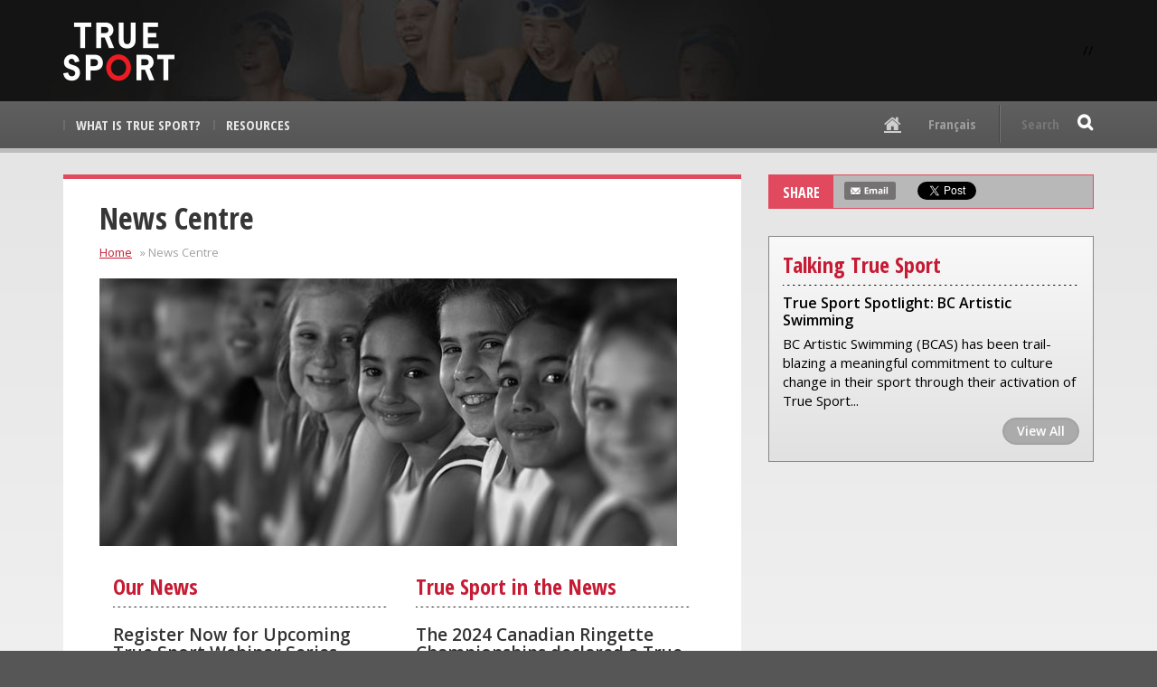

--- FILE ---
content_type: text/html; charset=utf-8
request_url: https://truesportpur.ca/news-centre
body_size: 7830
content:
<!DOCTYPE html>
<html xmlns="http://www.w3.org/1999/xhtml" xml:lang="en" lang="en" version="XHTML+RDFa 1.0" dir="ltr"
  xmlns:og="http://ogp.me/ns#"
  xmlns:article="http://ogp.me/ns/article#"
  xmlns:book="http://ogp.me/ns/book#"
  xmlns:profile="http://ogp.me/ns/profile#"
  xmlns:video="http://ogp.me/ns/video#"
  xmlns:product="http://ogp.me/ns/product#"
  xmlns:content="http://purl.org/rss/1.0/modules/content/"
  xmlns:dc="http://purl.org/dc/terms/"
  xmlns:foaf="http://xmlns.com/foaf/0.1/"
  xmlns:rdfs="http://www.w3.org/2000/01/rdf-schema#"
  xmlns:sioc="http://rdfs.org/sioc/ns#"
  xmlns:sioct="http://rdfs.org/sioc/types#"
  xmlns:skos="http://www.w3.org/2004/02/skos/core#"
  xmlns:xsd="http://www.w3.org/2001/XMLSchema#">

<head profile="http://www.w3.org/1999/xhtml/vocab">
  <!--[if IE]><![endif]-->
<meta http-equiv="Content-Type" content="text/html; charset=utf-8" />
<link rel="shortcut icon" href="https://truesportpur.ca/sites/default/files/tsfavicon.ico" type="image/vnd.microsoft.icon" />
<meta name="viewport" content="width=device-width, initial-scale=1.0" />
<meta name="generator" content="Drupal 7 (http://drupal.org)" />
<link rel="canonical" href="https://truesportpur.ca/news-centre" />
<link rel="shortlink" href="https://truesportpur.ca/node/39" />
<meta property="og:site_name" content="True Sport" />
<meta property="og:type" content="article" />
<meta property="og:url" content="https://truesportpur.ca/news-centre" />
<meta property="og:title" content="News Centre" />
<meta name="dcterms.title" content="News Centre" />
<meta name="dcterms.creator" content="admin" />
<meta name="dcterms.description" content="For further information, please contact: Megan Cumming Manager, Corporate Communications +1 613-521-3340 x3233 mcumming@cces.ca" />
<meta name="dcterms.date" content="2014-12-17T12:05-05:00" />
<meta name="dcterms.type" content="Text" />
<meta name="dcterms.format" content="text/html" />
<meta name="dcterms.identifier" content="https://truesportpur.ca/news-centre" />
<meta name="dcterms.language" content="en" />
<meta name="dcterms.modified" content="2024-11-13T14:44-05:00" />
  <title>News Centre | True Sport</title>
  <style type="text/css" media="all">
@import url("//truesportpur.ca/modules/system/system.base.css?t9atlt");
@import url("//truesportpur.ca/modules/system/system.messages.css?t9atlt");
@import url("//truesportpur.ca/modules/system/system.theme.css?t9atlt");
</style>
<style type="text/css" media="all">
@import url("//truesportpur.ca/sites/all/modules/contrib/jquery_update/replace/ui/themes/base/minified/jquery.ui.core.min.css?t9atlt");
@import url("//truesportpur.ca/sites/all/modules/contrib/jquery_update/replace/ui/themes/base/minified/jquery.ui.theme.min.css?t9atlt");
@import url("//truesportpur.ca/sites/all/modules/contrib/jquery_update/replace/ui/themes/base/minified/jquery.ui.tabs.min.css?t9atlt");
@import url("//truesportpur.ca/sites/all/modules/contrib/jquery_update/replace/ui/themes/base/minified/jquery.ui.accordion.min.css?t9atlt");
@import url("//truesportpur.ca/sites/all/modules/contrib/jquery_update/replace/ui/themes/base/minified/jquery.ui.button.min.css?t9atlt");
@import url("//truesportpur.ca/sites/all/modules/contrib/jquery_update/replace/ui/themes/base/minified/jquery.ui.resizable.min.css?t9atlt");
@import url("//truesportpur.ca/sites/all/modules/contrib/jquery_update/replace/ui/themes/base/minified/jquery.ui.dialog.min.css?t9atlt");
</style>
<style type="text/css" media="all">
@import url("//truesportpur.ca/modules/comment/comment.css?t9atlt");
@import url("//truesportpur.ca/sites/all/modules/contrib/contextual_tabs/contextual_tabs.css?t9atlt");
@import url("//truesportpur.ca/sites/all/modules/contrib/date/date_api/date.css?t9atlt");
@import url("//truesportpur.ca/sites/all/modules/contrib/date/date_popup/themes/datepicker.1.7.css?t9atlt");
@import url("//truesportpur.ca/sites/all/modules/contrib/date/date_repeat_field/date_repeat_field.css?t9atlt");
@import url("//truesportpur.ca/modules/field/theme/field.css?t9atlt");
@import url("//truesportpur.ca/sites/all/modules/contrib/fitvids/fitvids.css?t9atlt");
@import url("//truesportpur.ca/sites/all/modules/contrib/logintoboggan/logintoboggan.css?t9atlt");
@import url("//truesportpur.ca/modules/node/node.css?t9atlt");
@import url("//truesportpur.ca/sites/all/modules/contrib/panopoly_magic/css/panopoly-magic.css?t9atlt");
@import url("//truesportpur.ca/sites/all/modules/contrib/panopoly_theme/css/panopoly-featured.css?t9atlt");
@import url("//truesportpur.ca/sites/all/modules/contrib/panopoly_theme/css/panopoly-accordian.css?t9atlt");
@import url("//truesportpur.ca/modules/search/search.css?t9atlt");
@import url("//truesportpur.ca/modules/user/user.css?t9atlt");
@import url("//truesportpur.ca/sites/all/modules/contrib/views/css/views.css?t9atlt");
@import url("//truesportpur.ca/sites/all/modules/contrib/ckeditor/css/ckeditor.css?t9atlt");
</style>
<style type="text/css" media="all">
@import url("//truesportpur.ca/sites/all/modules/contrib/absolute_messages/absolute_messages.css?t9atlt");
@import url("//truesportpur.ca/sites/all/modules/contrib/ctools/css/ctools.css?t9atlt");
@import url("//truesportpur.ca/sites/all/modules/contrib/panels/css/panels.css?t9atlt");
@import url("//truesportpur.ca/sites/all/modules/contrib/panopoly_theme/plugins/layouts/burr_flipped/burr-flipped.css?t9atlt");
</style>
<link type="text/css" rel="stylesheet" href="//netdna.bootstrapcdn.com/bootstrap/3.2.0/css/bootstrap.min.css" media="all" />
<link type="text/css" rel="stylesheet" href="//maxcdn.bootstrapcdn.com/font-awesome/4.1.0/css/font-awesome.min.css" media="all" />
<style type="text/css" media="all">
@import url("//truesportpur.ca/sites/all/modules/contrib/custom_search/custom_search.css?t9atlt");
@import url("//truesportpur.ca/modules/locale/locale.css?t9atlt");
@import url("//truesportpur.ca/sites/all/libraries/superfish/css/superfish.css?t9atlt");
@import url("//truesportpur.ca/sites/all/libraries/superfish/css/superfish-smallscreen.css?t9atlt");
@import url("//truesportpur.ca/sites/all/libraries/superfish/style/default.css?t9atlt");
</style>
<style type="text/css" media="screen">
@import url("//truesportpur.ca/sites/all/themes/contrib/kalatheme/css/tweaks.css?t9atlt");
@import url("//truesportpur.ca/sites/all/themes/contrib/kalatheme/css/panopoly.css?t9atlt");
</style>
<style type="text/css" media="all">
@import url("//truesportpur.ca/sites/all/themes/truesport/css/main.css?t9atlt");
@import url("//truesportpur.ca/sites/all/themes/truesport/css/animate.css?t9atlt");
</style>
<style type="text/css" media="print">
@import url("//truesportpur.ca/sites/all/themes/truesport/css/print.css?t9atlt");
</style>
<style type="text/css" media="all">
@import url("//truesportpur.ca/sites/all/themes/truesport/scripts/lazyyt/lazyYT.css?t9atlt");
</style>
  <script type="text/javascript" src="//truesportpur.ca/sites/default/files/google_tag/language/google_tag.en.script.js?t9atlt"></script>
<script type="text/javascript" src="//truesportpur.ca/sites/all/modules/contrib/jquery_update/replace/jquery/1.8/jquery.min.js?v=1.8.3"></script>
<script type="text/javascript" src="//truesportpur.ca/misc/jquery-extend-3.4.0.js?v=1.8.3"></script>
<script type="text/javascript" src="//truesportpur.ca/misc/jquery-html-prefilter-3.5.0-backport.js?v=1.8.3"></script>
<script type="text/javascript" src="//truesportpur.ca/misc/jquery.once.js?v=1.2"></script>
<script type="text/javascript" src="//truesportpur.ca/misc/drupal.js?t9atlt"></script>
<script type="text/javascript">
<!--//--><![CDATA[//><!--
jQuery.extend(Drupal.settings, {"basePath":"\/","pathPrefix":"","ajaxPageState":{"theme":"truesport","theme_token":"2GY2U7nZ7QGGpGTJ8SdfPhAEW8m6YxAsP97wIasiv30","jquery_version":"1.8","js":{"public:\/\/google_tag\/language\/google_tag.en.script.js":1,"sites\/all\/modules\/contrib\/jquery_update\/replace\/jquery\/1.8\/jquery.min.js":1,"misc\/jquery-extend-3.4.0.js":1,"misc\/jquery-html-prefilter-3.5.0-backport.js":1,"misc\/jquery.once.js":1,"misc\/drupal.js":1,"sites\/all\/libraries\/fitvids\/jquery.fitvids.js":1,"https:\/\/netdna.bootstrapcdn.com\/bootstrap\/3.2.0\/js\/bootstrap.min.js":1,"sites\/all\/modules\/contrib\/jquery_update\/replace\/ui\/ui\/minified\/jquery.ui.core.min.js":1,"sites\/all\/modules\/contrib\/jquery_update\/replace\/ui\/ui\/minified\/jquery.ui.widget.min.js":1,"sites\/all\/modules\/contrib\/jquery_update\/replace\/ui\/ui\/minified\/jquery.ui.tabs.min.js":1,"sites\/all\/modules\/contrib\/jquery_update\/replace\/ui\/ui\/minified\/jquery.ui.accordion.min.js":1,"sites\/all\/modules\/contrib\/jquery_update\/replace\/ui\/ui\/minified\/jquery.ui.button.min.js":1,"sites\/all\/modules\/contrib\/jquery_update\/replace\/ui\/ui\/minified\/jquery.ui.mouse.min.js":1,"sites\/all\/modules\/contrib\/jquery_update\/replace\/ui\/ui\/minified\/jquery.ui.draggable.min.js":1,"sites\/all\/modules\/contrib\/jquery_update\/replace\/ui\/ui\/minified\/jquery.ui.position.min.js":1,"sites\/all\/modules\/contrib\/jquery_update\/replace\/ui\/ui\/minified\/jquery.ui.resizable.min.js":1,"sites\/all\/modules\/contrib\/jquery_update\/replace\/ui\/ui\/minified\/jquery.ui.dialog.min.js":1,"misc\/ajax.js":1,"sites\/all\/modules\/contrib\/jquery_update\/js\/jquery_update.js":1,"sites\/all\/modules\/contrib\/fitvids\/fitvids.js":1,"sites\/all\/modules\/contrib\/panopoly_magic\/panopoly-magic.js":1,"sites\/all\/modules\/contrib\/panopoly_theme\/js\/panopoly-accordion.js":1,"sites\/all\/modules\/contrib\/linkit\/js\/linkit.js":1,"sites\/all\/modules\/contrib\/absolute_messages\/absolute_messages.js":1,"0":1,"sites\/all\/modules\/contrib\/custom_search\/js\/custom_search.js":1,"misc\/progress.js":1,"sites\/all\/modules\/contrib\/linkit\/editors\/ckeditor\/linkitDialog.js":1,"sites\/all\/modules\/contrib\/better_exposed_filters\/better_exposed_filters.js":1,"sites\/all\/themes\/truesport\/scripts\/lazyyt\/lazyYT.js":1,"sites\/all\/themes\/truesport\/scripts\/accordion.js":1,"sites\/all\/themes\/truesport\/scripts\/text-slider.js":1,"sites\/all\/modules\/contrib\/google_analytics\/googleanalytics.js":1,"https:\/\/www.googletagmanager.com\/gtag\/js?id=G-Q1213S6JVP":1,"1":1,"sites\/all\/libraries\/superfish\/jquery.hoverIntent.minified.js":1,"sites\/all\/libraries\/superfish\/sftouchscreen.js":1,"sites\/all\/libraries\/superfish\/sfsmallscreen.js":1,"sites\/all\/libraries\/superfish\/supposition.js":1,"sites\/all\/libraries\/superfish\/superfish.js":1,"sites\/all\/libraries\/superfish\/supersubs.js":1,"sites\/all\/modules\/contrib\/superfish\/superfish.js":1},"css":{"modules\/system\/system.base.css":1,"modules\/system\/system.messages.css":1,"modules\/system\/system.theme.css":1,"misc\/ui\/jquery.ui.core.css":1,"misc\/ui\/jquery.ui.theme.css":1,"misc\/ui\/jquery.ui.tabs.css":1,"misc\/ui\/jquery.ui.accordion.css":1,"misc\/ui\/jquery.ui.button.css":1,"misc\/ui\/jquery.ui.resizable.css":1,"misc\/ui\/jquery.ui.dialog.css":1,"modules\/comment\/comment.css":1,"sites\/all\/modules\/contrib\/contextual_tabs\/contextual_tabs.css":1,"sites\/all\/modules\/contrib\/date\/date_api\/date.css":1,"sites\/all\/modules\/contrib\/date\/date_popup\/themes\/datepicker.1.7.css":1,"sites\/all\/modules\/contrib\/date\/date_repeat_field\/date_repeat_field.css":1,"modules\/field\/theme\/field.css":1,"sites\/all\/modules\/contrib\/fitvids\/fitvids.css":1,"sites\/all\/modules\/contrib\/logintoboggan\/logintoboggan.css":1,"modules\/node\/node.css":1,"sites\/all\/modules\/contrib\/panopoly_magic\/css\/panopoly-magic.css":1,"sites\/all\/modules\/contrib\/panopoly_theme\/css\/panopoly-featured.css":1,"sites\/all\/modules\/contrib\/panopoly_theme\/css\/panopoly-accordian.css":1,"modules\/search\/search.css":1,"modules\/user\/user.css":1,"sites\/all\/modules\/contrib\/views\/css\/views.css":1,"sites\/all\/modules\/contrib\/ckeditor\/css\/ckeditor.css":1,"sites\/all\/modules\/contrib\/absolute_messages\/absolute_messages.css":1,"sites\/all\/modules\/contrib\/ctools\/css\/ctools.css":1,"sites\/all\/modules\/contrib\/panels\/css\/panels.css":1,"sites\/all\/modules\/contrib\/panopoly_theme\/plugins\/layouts\/burr_flipped\/burr-flipped.css":1,"https:\/\/netdna.bootstrapcdn.com\/bootstrap\/3.2.0\/css\/bootstrap.min.css":1,"https:\/\/maxcdn.bootstrapcdn.com\/font-awesome\/4.1.0\/css\/font-awesome.min.css":1,"sites\/all\/modules\/contrib\/custom_search\/custom_search.css":1,"modules\/locale\/locale.css":1,"sites\/all\/libraries\/superfish\/css\/superfish.css":1,"sites\/all\/libraries\/superfish\/css\/superfish-smallscreen.css":1,"sites\/all\/libraries\/superfish\/style\/default.css":1,"sites\/all\/themes\/contrib\/kalatheme\/css\/tweaks.css":1,"sites\/all\/themes\/contrib\/kalatheme\/css\/panopoly.css":1,"sites\/all\/themes\/truesport\/css\/main.css":1,"sites\/all\/themes\/truesport\/css\/animate.css":1,"sites\/all\/themes\/truesport\/css\/print.css":1,"sites\/all\/themes\/truesport\/scripts\/lazyyt\/lazyYT.css":1}},"CToolsModal":{"modalSize":{"type":"scale","width":".9","height":".9","addWidth":0,"addHeight":0,"contentRight":25,"contentBottom":75},"modalOptions":{"opacity":".55","background-color":"#FFF"},"animationSpeed":"fast","modalTheme":"CToolsModalDialog","throbberTheme":"CToolsModalThrobber"},"custom_search":{"form_target":"_self","solr":0},"better_exposed_filters":{"datepicker":false,"slider":false,"settings":[],"autosubmit":false,"views":{"news":{"displays":{"panel_pane_1":{"filters":{"keys":{"required":false}}}}},"in_the_news":{"displays":{"panel_pane_1":{"filters":{"keys":{"required":false}}}}},"talking_true_sport":{"displays":{"panel_pane_1":{"filters":[]}}}}},"linkit":{"autocompletePath":"https:\/\/truesportpur.ca\/linkit\/autocomplete\/___profile___?s=","dashboardPath":"\/linkit\/dashboard\/","currentInstance":{}},"urlIsAjaxTrusted":{"\/news":true,"\/true-sport-news":true,"\/news-centre":true},"fitvids":{"custom_domains":[],"selectors":["body"],"simplifymarkup":true},"googleanalytics":{"account":["G-Q1213S6JVP"],"trackOutbound":1,"trackMailto":1,"trackDownload":1,"trackDownloadExtensions":"7z|aac|arc|arj|asf|asx|avi|bin|csv|doc(x|m)?|dot(x|m)?|exe|flv|gif|gz|gzip|hqx|jar|jpe?g|js|mp(2|3|4|e?g)|mov(ie)?|msi|msp|pdf|phps|png|ppt(x|m)?|pot(x|m)?|pps(x|m)?|ppam|sld(x|m)?|thmx|qtm?|ra(m|r)?|sea|sit|tar|tgz|torrent|txt|wav|wma|wmv|wpd|xls(x|m|b)?|xlt(x|m)|xlam|xml|z|zip"},"superfish":{"1":{"id":"1","sf":{"pathLevels":"3","animation":{"opacity":"show"},"speed":"fast","dropShadows":false},"plugins":{"touchscreen":{"mode":"window_width","breakpointUnit":"px"},"smallscreen":{"mode":"window_width","breakpointUnit":"px","accordionButton":"2","title":"Menu"},"supposition":true,"supersubs":true}}}});
//--><!]]>
</script>
<script type="text/javascript" src="//truesportpur.ca/sites/all/libraries/fitvids/jquery.fitvids.js?t9atlt"></script>
<script type="text/javascript" src="//netdna.bootstrapcdn.com/bootstrap/3.2.0/js/bootstrap.min.js"></script>
<script type="text/javascript" src="//truesportpur.ca/sites/all/modules/contrib/jquery_update/replace/ui/ui/minified/jquery.ui.core.min.js?v=1.10.2"></script>
<script type="text/javascript" src="//truesportpur.ca/sites/all/modules/contrib/jquery_update/replace/ui/ui/minified/jquery.ui.widget.min.js?v=1.10.2"></script>
<script type="text/javascript" src="//truesportpur.ca/sites/all/modules/contrib/jquery_update/replace/ui/ui/minified/jquery.ui.tabs.min.js?v=1.10.2"></script>
<script type="text/javascript" src="//truesportpur.ca/sites/all/modules/contrib/jquery_update/replace/ui/ui/minified/jquery.ui.accordion.min.js?v=1.10.2"></script>
<script type="text/javascript" src="//truesportpur.ca/sites/all/modules/contrib/jquery_update/replace/ui/ui/minified/jquery.ui.button.min.js?v=1.10.2"></script>
<script type="text/javascript" src="//truesportpur.ca/sites/all/modules/contrib/jquery_update/replace/ui/ui/minified/jquery.ui.mouse.min.js?v=1.10.2"></script>
<script type="text/javascript" src="//truesportpur.ca/sites/all/modules/contrib/jquery_update/replace/ui/ui/minified/jquery.ui.draggable.min.js?v=1.10.2"></script>
<script type="text/javascript" src="//truesportpur.ca/sites/all/modules/contrib/jquery_update/replace/ui/ui/minified/jquery.ui.position.min.js?v=1.10.2"></script>
<script type="text/javascript" src="//truesportpur.ca/sites/all/modules/contrib/jquery_update/replace/ui/ui/minified/jquery.ui.resizable.min.js?v=1.10.2"></script>
<script type="text/javascript" src="//truesportpur.ca/sites/all/modules/contrib/jquery_update/replace/ui/ui/minified/jquery.ui.dialog.min.js?v=1.10.2"></script>
<script type="text/javascript" src="//truesportpur.ca/misc/ajax.js?v=7.78"></script>
<script type="text/javascript" src="//truesportpur.ca/sites/all/modules/contrib/jquery_update/js/jquery_update.js?v=0.0.1"></script>
<script type="text/javascript" src="//truesportpur.ca/sites/all/modules/contrib/fitvids/fitvids.js?t9atlt"></script>
<script type="text/javascript" src="//truesportpur.ca/sites/all/modules/contrib/panopoly_magic/panopoly-magic.js?t9atlt"></script>
<script type="text/javascript" src="//truesportpur.ca/sites/all/modules/contrib/panopoly_theme/js/panopoly-accordion.js?t9atlt"></script>
<script type="text/javascript" src="//truesportpur.ca/sites/all/modules/contrib/linkit/js/linkit.js?v=7.3"></script>
<script type="text/javascript" src="//truesportpur.ca/sites/all/modules/contrib/absolute_messages/absolute_messages.js?t9atlt"></script>
<script type="text/javascript">
<!--//--><![CDATA[//><!--
jQuery.extend(Drupal.absolute_messages, {"dismiss":{"status":false,"warning":false,"error":false},"dismiss_time":{"status":"","warning":"","error":""},"dismiss_all_count":2});
//--><!]]>
</script>
<script type="text/javascript" src="//truesportpur.ca/sites/all/modules/contrib/custom_search/js/custom_search.js?t9atlt"></script>
<script type="text/javascript" src="//truesportpur.ca/misc/progress.js?v=7.78"></script>
<script type="text/javascript" src="//truesportpur.ca/sites/all/modules/contrib/linkit/editors/ckeditor/linkitDialog.js?v=7.3"></script>
<script type="text/javascript" src="//truesportpur.ca/sites/all/modules/contrib/better_exposed_filters/better_exposed_filters.js?t9atlt"></script>
<script type="text/javascript" src="//truesportpur.ca/sites/all/themes/truesport/scripts/lazyyt/lazyYT.js?t9atlt"></script>
<script type="text/javascript" src="//truesportpur.ca/sites/all/themes/truesport/scripts/accordion.js?t9atlt"></script>
<script type="text/javascript" src="//truesportpur.ca/sites/all/themes/truesport/scripts/text-slider.js?t9atlt"></script>
<script type="text/javascript" src="//truesportpur.ca/sites/all/modules/contrib/google_analytics/googleanalytics.js?t9atlt"></script>
<script type="text/javascript" async="async" src="//www.googletagmanager.com/gtag/js?id=G-Q1213S6JVP"></script>
<script type="text/javascript">
<!--//--><![CDATA[//><!--
window.dataLayer = window.dataLayer || [];function gtag(){dataLayer.push(arguments)};gtag("js", new Date());gtag("config", "G-Q1213S6JVP", {"groups":"default","anonymize_ip":true});
//--><!]]>
</script>
<script type="text/javascript" src="//truesportpur.ca/sites/all/libraries/superfish/jquery.hoverIntent.minified.js?t9atlt"></script>
<script type="text/javascript" src="//truesportpur.ca/sites/all/libraries/superfish/sftouchscreen.js?t9atlt"></script>
<script type="text/javascript" src="//truesportpur.ca/sites/all/libraries/superfish/sfsmallscreen.js?t9atlt"></script>
<script type="text/javascript" src="//truesportpur.ca/sites/all/libraries/superfish/supposition.js?t9atlt"></script>
<script type="text/javascript" src="//truesportpur.ca/sites/all/libraries/superfish/superfish.js?t9atlt"></script>
<script type="text/javascript" src="//truesportpur.ca/sites/all/libraries/superfish/supersubs.js?t9atlt"></script>
<script type="text/javascript" src="//truesportpur.ca/sites/all/modules/contrib/superfish/superfish.js?t9atlt"></script>
  <script defer data-domain="truesportpur.ca" src=https://plausible.io/js/script.file-downloads.outbound-links.tagged-events.js></script>
<script>window.plausible = window.plausible || function() { (window.plausible.q = window.plausible.q || []).push(arguments) }</script>
  <!--[if lt IE 9]>
   <script>
      document.createElement('header');
      document.createElement('nav');
      document.createElement('section');
      document.createElement('article');
      document.createElement('aside');
      document.createElement('footer');
   </script>
  <![endif]-->
</head>
<body class="html not-front not-logged-in no-sidebars page-node page-node- page-node-39 node-type-page i18n-en" >
  <div id="skip-link">
    <a href="#main-content" class="element-focusable element-invisible">Skip to main content</a>
  </div>
  <noscript aria-hidden="true"><iframe src="https://www.googletagmanager.com/ns.html?id=GTM-TLRKN2" height="0" width="0" style="display:none;visibility:hidden" title="Google Tag Manager">Google Tag Manager</iframe></noscript>  <div id="page-wrapper"><div id="page">

   <!-- Page Header -->
  <header class="animated fadeIn navbar navbar-default ">
<div class="logo-header">    
	<div class="container">
	               <div id="site-name-slogan" class="brand navbar-brand ">

                          <h1 id="site-name">
                <strong>
                  <a href="/" title="Home" rel="home"><span>True Sport</span></a>
                </strong>
              </h1>
            
            
          </div> <!-- /#name-and-slogan -->
        <aside class="clearfix">
		<!-- <div class="socialMediaIcons32">
				<a class="facebook" target="_blank" href="https://www.facebook.com/TrueSportpur/" title="Facebook">Facebook</a>
				<a class="twitter" target="_blank" href="https://twitter.com/TrueSportpur" title="Twitter">Twitter</a>
				<a class="instagram" target="_blank" href="https://www.instagram.com/truesportpur/?hl=en" title="instagram">Instagram</a>
</div>	 -->
		
		// 	
				  	</aside>
    </div>
</div>    
      <div class="navbar-header">
        <button class="navbar-toggle" type="button" data-toggle="collapse" data-target=".navbar-collapse">
          <span class="element-invisible">Toggle navigation</span>
          <span class="icon-bar" aria-hidden="true"></span>
          <span class="icon-bar" aria-hidden="true"></span>
          <span class="icon-bar" aria-hidden="true"></span>
        </button>
                

             </div><!-- /.navbar-header -->

      <nav class="collapse navbar-collapse " role="navigation">
          <div class="container">
        
        <ul id="superfish-1" class="menu sf-menu sf-main-menu sf-horizontal sf-style-default sf-total-items-2 sf-parent-items-1 sf-single-items-1"><li id="menu-1371-1" class="first odd sf-item-1 sf-depth-1 sf-total-children-1 sf-parent-children-0 sf-single-children-1 menuparent"><a href="/aboutus" class="sf-depth-1 menuparent">What is True Sport?</a><ul><li id="menu-1630-1" class="firstandlast odd sf-item-1 sf-depth-2 sf-no-children"><a href="/history-true-sport" class="sf-depth-2">History of True Sport</a></li></ul></li><li id="menu-3939-1" class="last even sf-item-2 sf-depth-1 sf-no-children"><a href="/resources" class="sf-depth-1">Resources</a></li></ul>		
		        <form class="search-form" action="/news-centre" method="post" id="custom-search-blocks-form-1" accept-charset="UTF-8" role="form"><div><div class="form-item form-type-textfield form-item-custom-search-blocks-form-1 form-group">
  <label class="sr-only" for="edit-custom-search-blocks-form-1--2">Search this site </label>
 <input title="Enter your keywords" class="custom-search-box form-control form-text fa-on" placeholder="Search" type="text" id="edit-custom-search-blocks-form-1--2" name="custom_search_blocks_form_1" value="" size="10" maxlength="20" />
</div>
<input type="hidden" name="delta" value="1" />
<input type="hidden" name="form_build_id" value="form-MzYlceJvbkrvZKRLoE2kx6hhzp8Bvm-twkCWWIXTwIw" />
<input type="hidden" name="form_id" value="custom_search_blocks_form_1" />
<div class="form-actions form-wrapper" id="edit-actions"><input type="submit" id="edit-submit" name="op" value="" class="form-submit btn btn-default btn-primary" /></div></div></form>       

        <ul class="language-switcher-locale-url"><li class="en first active"><a href="/news-centre" class="language-link active" xml:lang="en" title="News Centre">English</a></li>
<li class="fr last"><a href="/fr/node/39" class="language-link" xml:lang="fr">Français</a></li>
</ul>
        
        <h2 class="element-invisible">Secondary menu</h2><ul id="secondary-menu-links" class="nav navbar-nav secondary-links"><li class="menu-511 first last" role="presentation"><a href="/"></a></li>
</ul>        
        		        <h2 class="element-invisible">You are here</h2><div class="breadcrumb"><a href="/">Home</a> » News Centre</div>        
          </div>

      </nav>


  </header>

  <!-- Page Main -->
  <div id="main-wrapper" class="clearfix">
    <main id="main" class="clearfix" role="main">
      <div id="top-content">
        <div class="column container">
          <a id="main-content"></a>

          
                  </div>
      </div> <!-- /.section, /#top-content -->

      <div id="content">
        <div class="column ">
	                               <ul id="contextual-tabs">
    </ul>
                      <div class="region region-content">
    <div id="block-system-main" class="block block-system  block-system-main">      
<div class="panel-display burr-flipped clearfix " >
  <section class="section">
    <div class="container">
      <div class="row">
        <div class="col-md-8 burr-flipped-main-content">
                    <div class="page-content news">            
            
    
          <h2>News Centre</h2>    
    
            
            
    
          <img typeof="foaf:Image" src="https://truesportpur.ca/sites/default/files/content/images/girls_bk.jpg" width="639" height="296" alt="Black and White Image of Young Athletes Smiling" title="Black and White Image of Young Athletes Smiling" />    
    
      <div class="panel-pane pane-views-panes pane-news-panel-pane-1 panel-pane col-md-6" >      
              <h4 class="pane-title">Our News</h4>
        
    
          <div class="view view-news view-id-news view-display-id-panel_pane_1 view-dom-id-a55f775e8ef1f96cc60009a2b3d9458a">
        
  
  
      <div class="view-content">
        <div class="views-row views-row-1 views-row-odd views-row-first">
        <h3><a href="/news/register-now-upcoming-true-sport-webinar-series">Register Now for Upcoming True Sport Webinar Series</a></h3><p>Ottawa – March 27, 2024 – Registration is now open for a two-part True Sport webinar series hosted by the Canadian Centre for Ethics in Sport (CCES) and Sport Law. Participants will learn how committing to the meaningful and intentional activation of True Sport helps foster a sport culture that...<a href="/news/register-now-upcoming-true-sport-webinar-series" class="more-link">Read more</a></p>  </div>
  <div class="views-row views-row-2 views-row-even views-row-last">
        <h3><a href="/news/12-nova-scotia-athletes-announced-true-sport-ambassador-program">12 Nova Scotia Athletes Announced for True Sport Ambassador Program</a></h3><p>Halifax NS - January 13, 2022 - Sport Nova Scotia (SNS), in partnership with the Canadian Sport Centre Atlantic (CSCA), are proud to announce the unveiling of the 12 athletes selected for the Nova Scotia True Sport Ambassador Program. The feature athlete for January is Sophie Carmichael, age 16, a...<a href="/news/12-nova-scotia-athletes-announced-true-sport-ambassador-program" class="more-link">Read more</a></p>  </div>
    </div>
  
  
  
  
  
  
</div>    
    
      </div><div class="panel-pane pane-views-panes pane-in-the-news-panel-pane-1 panel-pane col-md-6" >      
              <h4 class="pane-title">True Sport in the News </h4>
        
    
          <div class="view view-in-the-news view-id-in_the_news view-display-id-panel_pane_1 view-dom-id-def356d6878a8268c0e4998d065e8c6c">
        
  
  
      <div class="view-content">
          <div class="views-row first odd">
      
  
    
      <h3><a target="_blank" href="https://www.ringette.ca/news/the-2024-canadian-ringette-championships-declared-a-true-sport-event/">The 2024 Canadian Ringette Championships declared a True Sport event</a></h3><p>March 1, 2024 – Dieppe, NB – In every province and territory across the country, communities come together through sport. Regardless of their differences or similarities, the friendship, confidence, and love of sport unite us all. In recognition that good sport makes a great difference, Ringette... <a target="_blank" title="The 2024 Canadian Ringette Championships declared a True Sport event" href="https://www.ringette.ca/news/the-2024-canadian-ringette-championships-declared-a-true-sport-event/">Read More</a></p>
  
    </div>
      <div class="views-row last even">
      
  
    
      <h3><a target="_blank" href="https://www.ringette.ca/news/2023-world-ringette-championships-declared-a-true-sport-event/">2023 World Ringette Championships in Calgary declared a True Sport event</a></h3><p>(Calgary, AB - September 8, 2023) – In recognition of the belief that good sport can make a great difference, Ringette Canada has declared the 2023 World Ringette Championships in Calgary a True Sport event. The event will commence in Calgary on October 29, 2023. The event will see five countries... <a target="_blank" title="2023 World Ringette Championships in Calgary declared a True Sport event" href="https://www.ringette.ca/news/2023-world-ringette-championships-declared-a-true-sport-event/">Read More</a></p>
  
    </div>
      </div>
  
  
  
  
  
  
</div>    
    
      </div><div class="panel-pane pane-entity-field pane-node-body panel-pane col-md-12 infoBox top-buffer clearfix" >      
            
    
          <article class="body"><h3>For further information, please contact:</h3>
<p><strong>Megan Cumming</strong><br />
Manager, Corporate Communications<br />
+1 613-521-3340 x3233<br /><a href="mailto:mcumming@cces.ca">mcumming@cces.ca</a></p>
</article>    
    
      </div>  </div>        </div>
        <div class="col-md-4 burr-flipped-sidebar-content">
          <div class="">      <div class="panel-pane pane-block pane-bean-share-sidebar pane-bean" >
  
      
  
        <div class="share clearfix">
					  	<span class="label">Share</span>
					  	<a href="mailto: ?subject=News Centre&body=News Centre%0D%0Dhttps://truesportpur.ca/news-centre" class="mail" title="Send this page by email"></a>
					  	<div class="fb-like" data-href="http://truesportpur.ca/" data-layout="button" data-action="like" data-show-faces="false" data-share="false"></div>
					  	
					  	<a href="https://twitter.com/share" class="twitter-share-button" data-via="TrueSportpur">Tweet</a>
<script>!function(d,s,id){var js,fjs=d.getElementsByTagName(s)[0],p=/^http:/.test(d.location)?'http':'https';if(!d.getElementById(id)){js=d.createElement(s);js.id=id;js.src=p+'://platform.twitter.com/widgets.js';fjs.parentNode.insertBefore(js,fjs);}}(document, 'script', 'twitter-wjs');</script>
<div id="fb-root"></div>
<script>(function(d, s, id) {
  var js, fjs = d.getElementsByTagName(s)[0];
  if (d.getElementById(id)) return;
  js = d.createElement(s); js.id = id;
  js.src = "//connect.facebook.net/en_US/sdk.js#xfbml=1&version=v2.3";
  fjs.parentNode.insertBefore(js, fjs);
}(document, 'script', 'facebook-jssdk'));</script>
				  	</div>
  
  </div>
<div class="panel-pane pane-views-panes pane-talking-true-sport-panel-pane-1" >
  
      
  
    <div class="view view-talking-true-sport view-id-talking_true_sport view-display-id-panel_pane_1 sideBar clearfix view-dom-id-0ec38083557e450ed364a02f230d7c89">
        
  
  
             
  
    
      <h4>Talking True Sport</h4>
  

      <h3>
  
    
      <a href="/voices/true-sport-spotlight-bc-artistic-swimming">True Sport Spotlight: BC Artistic Swimming</a>
      </h3>
  

      <small>
  
    
      
      </small>
  

      <div class="alignright">
  
    
      
      </div>
  

      <p>
  
    
      BC Artistic Swimming (BCAS) has been trail-blazing a meaningful commitment to culture change in their sport through their activation of True Sport...
      </p>
  
    
  
  
      
  <a class="btn btn-default more-link" href="/voices">
    View All  </a>  
  
  
</div>
  
  </div>
  </div>        </div>
      </div>
    </div>
  </section>
</div><!-- /.burr-flipped -->
  </div>  </div>
        </div>
      </div> <!-- /.section, /#content -->

    </main><!-- /#main -->
  </div> <!-- /#main-wrapper -->

</div></div> <!-- /#page, /#page-wrapper -->
<footer id="footer">
	  	<div class="container">
		  	<div class="row">
			  	<div class="col-md-12">
				  	<ul class="menu clearfix"><li class="first leaf" role="presentation"><a href="/">Home</a></li>
<li class="leaf" role="presentation"><a href="http://www.truesportpur.ca/fr">Français</a></li>
<li class="last leaf" role="presentation"><a href="/terms">Terms</a></li>
</ul>						<div class="siteby"><a href="http://answermen.com" title="Answermen Ltd." target="_blank">Site by Answermen</a></div>
			  	</div>
		  	</div>
	  	</div>
  	</footer>  </body>
</html>


--- FILE ---
content_type: text/css
request_url: https://truesportpur.ca/sites/all/themes/contrib/kalatheme/css/tweaks.css?t9atlt
body_size: 1606
content:
/* Node edit form */
#node-edit #edit-title {
  height: auto;
}

/* Navbar */
#navbar {
  position: absolute;
  z-index: 9999;
}

.navbar-fixed-top {
  position: static;
}

.navbar-brand {
  height: inherit;
  padding-top: 5px;
}

.navbar-brand h1 {
  margin-top: 5px;
}

.navbar-fixed-top,
.navbar-fixed-bottom {
  z-index: 999;
}

.navbar .nav > .dropdown > a { /* Dropdowns in main menu */
  float: left;
  padding-right: 0;
}

.navbar .nav > .dropdown > .dropdown-toggle {
  padding-left: 5px;
  padding-right: 17px;
}

.navbar .nav > .open {
  background-color: rgba(0, 0, 0, 0);
}

@media (min-width: 768px) {
  .navbar-default nav {
    float: right;
  }
  .navbar .nav > .dropdown > .dropdown-toggle {
    float: right;
  }
}

/* Views */
.views-ajax-popup .scroll fieldset {
  padding: 5px;
}

.views-ui-display-tab-bucket .views-display-setting .label {
  color: #666;
  font-size: 100%;
}

.views-ui-display-tab-actions .ctools-button-processed li a,
.views-ui-display-tab-actions .ctools-button-processed input {
  color: #000;
}

#admin-menu,
#admin-menu .dropdown {
  z-index: 9999;
}

.views-display-setting .label, .views-display-setting .views-ajax-link {
  float: none;
}

/* Tables */
table .active {
  background-color: transparent;
}

th.checkbox,
td.checkbox {
  display: table-cell;
}

.update tbody > tr:nth-child(odd) > td, .update tbody > tr:nth-child(odd) > th,
  .update tbody > tr:nth-child(even) > td, .update tbody > tr:nth-child(even) > th {
  background: transparent;
}

table.package tr.enabling, tr.selected td, tr.dblog-error, tr.dblog-notice, tr.dblog-warning,
  tr.dblog-error .active, tr.dblog-notice .active, tr.dblog-warning .active {
  background: transparent;
}

tr.even, tr.odd {
  background-color: transparent;
  border-bottom: inherit;
  padding: inherit;
}


table th .checkbox input[type="checkbox"], 
table td .checkbox input[type="checkbox"],
table th .radio input[type="radio"], 
table td .radio input[type="radio"] {
  position: static;
  float: none;
  margin-left: 0;
}

#modalContent .view-settings-wrapper .form-radio {
	margin-top: 7px;
	margin-left: -18px;
}

/* Fieldsets */
fieldset legend {
  float: left;
  line-height: 1em;
  margin: 0;
}

fieldset .panel-body {
  clear: both;
}

.collapse-processed .fieldset-wrapper {
  margin-left: 25px;
  margin-bottom: 10px;
}

/* Vertical Tabs */
div.vertical-tabs {
  border: none;
  border: 1px solid #DDD;
  outline: none;
  -webkit-border-radius: 4px;
  -moz-border-radius: 4px;
  -ms-border-radius: 4px;
  -o-border-radius: 4px;
  border-radius: 4px;
}

div.vertical-tabs ul.vertical-tabs-list {
  border: none;
  margin-top: 20px;
  margin-bottom: 20px;
  outline: none;
}

div.vertical-tabs ul.vertical-tabs-list li {
  border: none;
  background: none;
  outline: none !important;
  -webkit-border-radius: 4px 0 0 4px;
  -moz-border-radius: 4px 0 0 4px;
  -ms-border-radius: 4px 0 0 4px;
  -o-border-radius: 4px 0 0 4px;
  border-radius: 4px 0 0 4px;
  border: 1px solid;
  border-color: #fff #ddd #fff #fff;
}

div.vertical-tabs ul.vertical-tabs-list li.selected {
  border-color: #ddd #fff #ddd #ddd;
}

div.vertical-tabs ul.vertical-tabs-list li a {
  outline: none !important;
  -webkit-border-radius: 4px 0 0 4px;
  -moz-border-radius: 4px 0 0 4px;
  -ms-border-radius: 4px 0 0 4px;
  -o-border-radius: 4px 0 0 4px;
  border-radius: 4px 0 0 4px;
}

div.vertical-tabs .vertical-tabs-panes {
  padding: 20px 10px;
}

div.vertical-tabs .form-type-textfield input {
  width: 90%;
  -webkit-box-sizing: content-box;
  -moz-box-sizing: content-box;
  box-sizing: content-box;
}

/* Misc */
ul.links {
  padding: 0;
  list-style: none outside none;
}

/* Default throbber needs some help for when FontAwsome isn't on. */
html.js input[autocomplete] {
  background-repeat: no-repeat;
}

/* Handle the FontAwesome throbber */
html.js input[autocomplete].fa-on,
html.js input.throbbing.fa-on {
  background: transparent;
}

.form-control-feedback {
  width: 13px;
  height: 13px;
  color: #bbb;
  top: 60%;
  right: 10px;
}

/* Same as adding FontAwesome fa-spin but faster */
input.throbbing + .form-control-feedback {
  -webkit-animation: throbber-spin 1s infinite linear;
          animation: throbber-spin 1s infinite linear;
}

/* Set a darker color when spinning */
input.throbbing + .form-control-feedback:before {
  color: rgba(95, 95, 95, 1);
}

/* Copied from FontAwesome fa-spin */
@-webkit-keyframes throbber-spin {
  0% {
    -webkit-transform: rotate(0deg);
            transform: rotate(0deg);
  }
  100% {
    -webkit-transform: rotate(359deg);
            transform: rotate(359deg);
  }
}

@keyframes throbber-spin {
  0% {
    -webkit-transform: rotate(0deg);
            transform: rotate(0deg);
  }
  100% {
    -webkit-transform: rotate(359deg);
            transform: rotate(359deg);
  }
}

form .form-actions .btn {
  margin-right: 10px;
}

/* Make sure fieldsets collapse nicely */
html.js fieldset.collapsed {
  border-bottom-width: 0px;
  border-left-width: 1px;
  border-right-width: 1px;
  height: auto;
}

#main-wrapper {
  margin-bottom: 50px;
  margin-top: 20px;
}

.pane-content .container {
  width: auto;
}

#module-filter-squeeze {
  background-color: transparent;
  border: 0;
}

.version-links .links {
  list-style-type: none;
}
/**
 * Box Sizing Resets
 * Provides a basic reset class as well.
 */
.draggable a.tabledrag-handle .handle,
.panopoly-spotlight-label,
.mceEditor,
#pane-library table,
.box-sizing-content-box {
  -webkit-box-sizing: content-box;
  -moz-box-sizing: content-box;
  box-sizing: content-box;
}

#edit-module-filter-name {
  display: inline;
}

label.option {
  display: inline;
  font-weight: normal;
}

.media-list-thumbnails .form-type-checkbox {
  bottom: 0;
}

div#admin-toolbar.vertical {
  z-index: 9999;
}

#tabs {
  margin-bottom: 20px;
}

/* Keep Bootstrap from hiding batch API progress message */
.batch-processed .progress {
  height: auto;
}

/* Make bootstrap preview a tolerable size */
#kalapreview-image-load-image img {
  width: 50%;
}

#kala-submit-change-title {
  display: inline;
}

/* Make IPE region buttons inline */
ul.panels-ipe-linkbar {
  list-style: none outside none;
}


--- FILE ---
content_type: text/css
request_url: https://truesportpur.ca/sites/all/themes/truesport/css/main.css?t9atlt
body_size: 15416
content:
/*! 
 * Kalatheme (http://drupal.org/project/kalatheme) 
 */
/* theme */
@import url(https://fonts.googleapis.com/css?family=Open+Sans:400,300,600,700|Open+Sans+Condensed:700);
.language-switcher-locale-url, #secondary-menu-links {
  float: right;
  margin-bottom: 0;
  padding-left: 0; }

#edit-actions, #edit-actions--2, .form-item-custom-search-blocks-form-1 {
  float: left;
  margin-top: 0;
  margin-bottom: 0; }

.panels-ipe #l10n-client {
  bottom: 57px; }

#edit-submit {
  background-color: #707070;
  margin-bottom: 0px;
  color: white; }

.column.container {
  position: relative; }

#contextual-tabs {
  position: absolute;
  top: -4px;
  right: 35px; }
  #contextual-tabs ul {
    list-style: none;
    list-style-position: inside;
    padding-left: 6px; }
    #contextual-tabs ul a {
      color: #333; }

#contextual-tabs .btn span.glyphicon {
  float: none;
  text-indent: 0px;
  width: auto; }

.panels-add-content-modal .panels-categories-box {
  padding-top: 20px; }

.panels-add-content-modal h5 {
  display: none; }

.page-node- .panels-ipe-editing div.panels-ipe-portlet-wrapper {
  margin-top: 1em;
  border: 1px solid #CCC;
  width: 100%;
  max-height: 180px;
  min-height: 180px;
  overflow: hidden;
  position: relative; }
  .page-node- .panels-ipe-editing div.panels-ipe-portlet-wrapper:after {
    content: '';
    width: 100%;
    height: 100px;
    position: absolute;
    background: url(../images/fade_mask.png) repeat-x center bottom;
    background-size: 1px 100px;
    bottom: 0px;
    display: block;
    z-index: 99; }

#site-name-slogan {
  padding-left: 0;
  padding-top: 25px; }

.logo-header {
  height: 112px; }
  .logo-header .container {
    background: url(../images/bg-header.jpg) no-repeat 0px -23px #141414;
    height: 112px; }

.navbar {
  margin-bottom: 0px; }

.menu-511 {
  font-family: FontAwesome;
  font-size: 20px;
  color: #cfcfcf; }
  .menu-511 a {
    color: #cfcfcf !important; }
    .menu-511 a:hover {
      color: white !important; }
  .menu-511 a.active {
    color: #cfcfcf !important;
    background-color: transparent !important; }
    .menu-511 a.active:hover {
      color: white !important; }

.language-switcher-locale-url {
  list-style: none; }
  .language-switcher-locale-url li.active {
    display: none; }

.language-link {
  padding: 15px;
  display: block;
  line-height: 20px;
  font-size: 15px;
  color: #9f9f9f;
  font-size: 12px;
  font-family: Open Sans Condensed, sans-serif;
  text-decoration: none; }
  .language-link:hover {
    color: #fff; }

#custom-search-blocks-form-1 {
  float: right;
  margin-bottom: 0;
  margin-top: 4px; }

#custom-search-blocks-form-1 #edit-submit, #custom-search-blocks-form-1 #edit-submit--2 {
  font-family: 'FontAwesome' !important;
  color: white !important; }

.navbar-default nav {
  width: 100%; }

#main-wrapper {
  margin-top: 0px;
  margin-bottom: 0px; }

.bean-beanslide ul li img {
  max-width: 100%;
  height: auto; }

.burr-flipped-sidebar-content .panel-pane, .brenham-flipped-main-side .panel-pane {
  margin-bottom: 10px; }

.extension {
  text-transform: uppercase; }

/* XHTML MASTER CSS */
body {
  background: #565656;
  font-family: 'Open Sans', sans-serif;
  font-size: 15px;
  color: #000; }

h1, h2, h3, h4, h5, h6, p {
  margin: 0; }

a {
  color: #c61b34;
  text-decoration: underline;
  transition: all 0.2s ease-in-out; }

a:hover {
  text-decoration: none;
  color: #c61b34; }

.btn {
  text-decoration: none; }

.btn-primary {
  transition: none 0.2s ease-in-out;
  font-family: 'Open Sans Condensed', sans-serif;
  font-size: 15px;
  font-weight: bold;
  color: #fff;
  text-transform: uppercase;
  padding: 6px 18px;
  -webkit-border-radius: 42px;
  -moz-border-radius: 42px;
  border-radius: 42px;
  background: #ea2851;
  /* Old browsers */
  background: url([data-uri]);
  background: -moz-linear-gradient(top, #ea2851 0%, #bc0c19 100%);
  /* FF3.6+ */
  background: -webkit-gradient(linear, left top, left bottom, color-stop(0%, #ea2851), color-stop(100%, #bc0c19));
  /* Chrome,Safari4+ */
  background: -webkit-linear-gradient(top, #ea2851 0%, #bc0c19 100%);
  /* Chrome10+,Safari5.1+ */
  background: -o-linear-gradient(top, #ea2851 0%, #bc0c19 100%);
  /* Opera 11.10+ */
  background: -ms-linear-gradient(top, #ea2851 0%, #bc0c19 100%);
  /* IE10+ */
  background: linear-gradient(to bottom, #ea2851 0%, #bc0c19 100%);
  /* W3C */
  filter: progid:DXImageTransform.Microsoft.gradient( startColorstr='#ea2851', endColorstr='#bc0c19',GradientType=0 );
  /* IE6-8 */
  border: 0; }

.btn-primary:hover,
.btn-primary:focus,
.btn-primary.focus,
.btn-primary:active,
.btn-primary.active {
  background: #bc0c19; }

.btn-default {
  background: #f4f4f4;
  border-color: #e5e5e5;
  -webkit-box-shadow: inset 0 0 3px #e5e5e5;
  -moz-box-shadow: inset 0 0 3px #e5e5e5;
  box-shadow: inset 0 0 3px #e5e5e5;
  padding: 4px 15px;
  -webkit-border-radius: 42px;
  -moz-border-radius: 42px;
  border-radius: 42px;
  font-weight: 600;
  color: #6c6c6c; }

#main-top .promo img,
#beanslide img {
  width: 100%;
  height: auto;
  display: block; }

header.navbar {
  background-color: #141414;
  height: 114px;
  border: none;
  border-radius: 0px;
  z-index: 1000; }

header.navbar .col-md-12 {
  position: relative; }

header.navbar .logo-header #site-name-slogan a {
  background: url(../images/logo.png) no-repeat;
  width: 132px;
  height: 65px;
  display: block;
  margin: 0px auto 0 auto;
  font-size: 0em;
  text-indent: -9999999px; }
  .i18n-fr header.navbar .logo-header #site-name-slogan a {
    background: url(../images/logo_fr.png) no-repeat; }

h1#site-name {
  margin-top: 0 !important; }

header.navbar aside {
  display: none; }

#mobile-nav {
  background: #616161;
  border-bottom: solid 5px #bdbdbd; }

#mobile-nav ul {
  list-style-type: none;
  margin: 0;
  padding: 0;
  text-align: center;
  display: none; }

#mobile-nav ul li {
  font-size: 16px;
  font-family: 'Open Sans Condensed', sans-serif;
  color: #e8e8e8;
  border-top: solid 1px #e8e8e8; }

#mobile-nav ul li:first-child {
  border: 0; }

#mobile-nav ul li a {
  color: #e8e8e8;
  text-decoration: none;
  padding: 10px 0;
  line-height: 1em;
  display: block;
  outline: 0 none;
  text-transform: uppercase; }

#mobile-nav ul ul {
  padding: 5px 0;
  border-top: solid 1px #e8e8e8;
  display: none; }

#mobile-nav ul ul li {
  border: 0; }

#mobile-nav ul ul li a {
  font-size: 14px;
  padding: 5px 0; }

#mobile-nav ul ul ul {
  border-bottom: solid 1px #e8e8e8; }

#main-top {
  animation-duration: 0.5s;
  animation-delay: 0.5s;
  background: #e5e5e5;
  /* Old browsers */
  background: url([data-uri]);
  background: -moz-linear-gradient(top, #e5e5e5 0%, #ebebea 100%);
  /* FF3.6+ */
  background: -webkit-gradient(linear, left top, left bottom, color-stop(0%, #e5e5e5), color-stop(100%, #ebebea));
  /* Chrome,Safari4+ */
  background: -webkit-linear-gradient(top, #e5e5e5 0%, #ebebea 100%);
  /* Chrome10+,Safari5.1+ */
  background: -o-linear-gradient(top, #e5e5e5 0%, #ebebea 100%);
  /* Opera 11.10+ */
  background: -ms-linear-gradient(top, #e5e5e5 0%, #ebebea 100%);
  /* IE10+ */
  background: linear-gradient(to bottom, #e5e5e5 0%, #ebebea 100%);
  /* W3C */
  filter: progid:DXImageTransform.Microsoft.gradient( startColorstr='#e5e5e5', endColorstr='#ebebea',GradientType=0 );
  /* IE6-8 */
  padding: 0px 0 0 0; }

#footer {
  background: #616161;
  background: url([data-uri]);
  background: -moz-linear-gradient(top, #616161 0%, #565656 100%);
  /* FF3.6+ */
  background: -webkit-gradient(linear, left top, left bottom, color-stop(0%, #616161), color-stop(100%, #565656));
  /* Chrome,Safari4+ */
  background: -webkit-linear-gradient(top, #616161 0%, #565656 100%);
  /* Chrome10+,Safari5.1+ */
  background: -o-linear-gradient(top, #616161 0%, #565656 100%);
  /* Opera 11.10+ */
  background: -ms-linear-gradient(top, #616161 0%, #565656 100%);
  /* IE10+ */
  background: linear-gradient(to bottom, #616161 0%, #565656 100%);
  /* W3C */
  filter: progid:DXImageTransform.Microsoft.gradient( startColorstr='#616161', endColorstr='#565656',GradientType=0 );
  /* IE6-8 */
  padding: 35px 0; }
  #footer .siteby {
    float: right; }
    #footer .siteby a {
      color: #dddddd !important;
      font-size: 12px; }

#footer ul {
  list-style: none;
  margin: 0;
  padding: 0;
  line-height: 2em;
  font-size: 15px;
  float: left; }

#footer ul li a {
  font-size: 15px;
  color: #e8e8e8;
  text-decoration: none; }

#footer ul li a:hover {
  color: #fff; }

.alignleft {
  display: inline;
  float: left;
  margin-right: 16px; }

.alignright {
  display: inline;
  float: right;
  margin-left: 16px; }

.aligncenter {
  clear: both;
  display: block;
  margin-left: auto;
  margin-right: auto; }

.alignleft, .alignright, .aligncenter {
  margin-bottom: 16px; }

/* NAV */
@media (max-width: 769px) {
  .navbar-collapse.collapse {
    display: none !important;
    padding: 0px;
    border-color: transparent; }
    .navbar-collapse.collapse .container {
      padding: 0px; }
  .navbar-collapse.collapse.in {
    display: block !important; }
  #custom-search-blocks-form-1 {
    width: auto !important; } }

#superfish-1-accordion {
  left: auto !important;
  top: auto !important;
  margin-bottom: 0px; }
  #superfish-1-accordion li {
    background: #4a4a4a; }
    #superfish-1-accordion li a {
      border-left: 1px solid #666666;
      border-top: 1px solid #666666;
      color: #dddddd;
      padding: 0.75em 1em;
      text-decoration: none; }
      #superfish-1-accordion li a:hover {
        background-color: #333; }
      #superfish-1-accordion li a.sf-accordion-button {
        text-decoration: underline; }

.sf-accordion-toggle {
  display: none; }

ul.sf-menu.sf-accordion {
  position: relative;
  display: block; }

.sf-hidden {
  display: none; }

nav.navbar-collapse {
  background: #616161;
  /* Old browsers */
  background: url([data-uri]);
  background: -moz-linear-gradient(top, #616161 0%, #565656 100%);
  /* FF3.6+ */
  background: -webkit-gradient(linear, left top, left bottom, color-stop(0%, #616161), color-stop(100%, #565656));
  /* Chrome,Safari4+ */
  background: -webkit-linear-gradient(top, #616161 0%, #565656 100%);
  /* Chrome10+,Safari5.1+ */
  background: -o-linear-gradient(top, #616161 0%, #565656 100%);
  /* Opera 11.10+ */
  background: -ms-linear-gradient(top, #616161 0%, #565656 100%);
  /* IE10+ */
  background: linear-gradient(to bottom, #616161 0%, #565656 100%);
  /* W3C */
  filter: progid:DXImageTransform.Microsoft.gradient( startColorstr='#616161', endColorstr='#565656',GradientType=0 );
  /* IE6-8 */
  border-bottom: solid 5px #bdbdbd !important;
  position: relative;
  z-index: 999; }
  nav.navbar-collapse #custom-search-blocks-form-1 {
    border-left: solid 1px #414141;
    margin-left: 10px;
    padding-left: 24px;
    height: 42px;
    position: relative;
    float: right;
    padding-top: 4px; }
    nav.navbar-collapse #custom-search-blocks-form-1:before {
      border-left: solid 1px #757575;
      content: '';
      position: absolute;
      left: 0;
      top: 0;
      width: 1px;
      height: 100%; }
    nav.navbar-collapse #custom-search-blocks-form-1:hover input#edit-custom-search-blocks-form-1--2 {
      width: 130px;
      background-color: #424242;
      margin-right: 10px;
      padding-left: 10px; }
    nav.navbar-collapse #custom-search-blocks-form-1 input#edit-custom-search-blocks-form-1--2 {
      background: none;
      margin: 0;
      padding: 3px 0;
      border: 0;
      outline: 0 none;
      width: 60px;
      color: #9f9f9f !important;
      font-size: 12px;
      font-family: Open Sans Condensed, sans-serif;
      float: left;
      box-shadow: none;
      transition: all 0.4s ease-in-out; }
    nav.navbar-collapse #custom-search-blocks-form-1 #edit-submit, nav.navbar-collapse #custom-search-blocks-form-1 #edit-submit--2 {
      background: none;
      border: 0;
      outline: 0 none;
      float: right;
      border: none !important;
      border-radius: 0 !important;
      box-shadow: none;
      width: 20px; }
      nav.navbar-collapse #custom-search-blocks-form-1 #edit-submit:hover, nav.navbar-collapse #custom-search-blocks-form-1 #edit-submit--2:hover {
        color: #333 !important; }
  nav.navbar-collapse ul#superfish-1 {
    list-style-type: none;
    margin: 0;
    padding: 0;
    float: left;
    height: 52px;
    line-height: 52px;
    border: none !important;
    z-index: 1000; }
    nav.navbar-collapse ul#superfish-1 li.sfHover a {
      background: #f3f3f3;
      color: #3e3e3e; }
    nav.navbar-collapse ul#superfish-1 li.sfHover ul li.sfHover a {
      background: #e8e8e8 !important;
      color: #c61b34 !important;
      position: relative;
      z-index: 1000; }
    nav.navbar-collapse ul#superfish-1 li {
      background: url(../images/nav-s.png) no-repeat left 21px;
      display: block;
      float: left;
      background-size: 2px 11px;
      border: none !important; }
      nav.navbar-collapse ul#superfish-1 li.active-trail {
        background: none; }
        nav.navbar-collapse ul#superfish-1 li.active-trail + li {
          background: none; }
        nav.navbar-collapse ul#superfish-1 li.active-trail a {
          background: #e5e5e5;
          color: #666; }
      nav.navbar-collapse ul#superfish-1 li a {
        display: block;
        float: left;
        color: #e8e8e8;
        text-decoration: none;
        text-transform: uppercase;
        font-size: 12px;
        font-family: Open Sans Condensed, sans-serif;
        height: 56px;
        padding: 0 14px;
        border: none !important; }
        nav.navbar-collapse ul#superfish-1 li a:hover {
          background: #f3f3f3;
          color: #3e3e3e; }
        nav.navbar-collapse ul#superfish-1 li a.active {
          background: #e5e5e5;
          color: #666; }
    nav.navbar-collapse ul#superfish-1 ul {
      width: 230px;
      background: #f3f3f3;
      height: auto;
      top: 52px;
      line-height: normal;
      -webkit-box-shadow: 2px 3px 7px rgba(0, 0, 0, 0.27);
      -moz-box-shadow: 2px 3px 7px rgba(0, 0, 0, 0.27);
      box-shadow: 2px 3px 7px rgba(0, 0, 0, 0.27);
      padding: 10px 0;
      border: none !important; }
      nav.navbar-collapse ul#superfish-1 ul li {
        background: none;
        border: none !important;
        position: static; }
        nav.navbar-collapse ul#superfish-1 ul li a {
          float: none;
          border: none !important;
          display: block;
          line-height: normal;
          height: auto;
          font-size: 15px;
          font-weight: 600;
          font-family: Open Sans, sans-serif;
          color: #2a2a2a !important;
          background: none !important;
          text-transform: none;
          -webkit-box-shadow: 0 0 0 !important;
          -moz-box-shadow: 0 0 0 !important;
          box-shadow: 0 0 0 !important;
          padding: 10px 15px; }
          nav.navbar-collapse ul#superfish-1 ul li a:hover {
            background: #e8e8e8 !important;
            color: #c61b34 !important;
            position: relative;
            z-index: 1000; }
          nav.navbar-collapse ul#superfish-1 ul li a.hover {
            background: #e8e8e8 !important;
            color: #c61b34 !important;
            position: relative;
            z-index: 1000; }
      nav.navbar-collapse ul#superfish-1 ul ul {
        background: #e8e8e8;
        position: absolute;
        top: 0;
        left: 230px;
        height: 100%;
        width: 200px; }

#superfish-1 li.sf-depth-1 .sf-sub-indicator {
  display: none !important; }

#superfish-1 li.sf-depth-2 .sf-sub-indicator {
  display: block !important;
  background: url(../images/arrows-dark.png) no-repeat -10px 0px !important; }

/* SLIDER */
.portraitSlider #beanslide {
  height: auto;
  max-width: 586px;
  margin: 40px auto; }
  .portraitSlider #beanslide .slides {
    height: auto;
    padding-left: 0px; }
    .portraitSlider #beanslide .slides li {
      margin: 20px 0; }
      .portraitSlider #beanslide .slides li img {
        width: auto;
        height: auto;
        display: block;
        margin: 0 auto; }

.prevNext .flex-direction-nav li {
  display: block !important; }
  .prevNext .flex-direction-nav li a {
    opacity: 100;
    font-size: 0px; }
    .prevNext .flex-direction-nav li a:before {
      font-size: 26px;
      padding: 10px 0; }

#beanslide {
  margin-bottom: 30px;
  position: relative;
  height: auto; }
  #beanslide .slides {
    height: auto; }
    #beanslide .slides a {
      text-decoration: none !important;
      color: white !important; }
    #beanslide .slides li {
      position: relative; }
      #beanslide .slides li .caption {
        position: relative;
        top: 0;
        left: 0;
        width: 100%;
        color: #fff;
        background: #d81b36;
        background: #d81b36;
        min-height: 112px; }
        #beanslide .slides li .caption aside {
          padding: 15px;
          min-height: 122px; }
        #beanslide .slides li .caption h1 {
          font-size: 12px;
          line-height: 1em;
          font-family: Open Sans Condensed, sans-serif;
          margin-bottom: 0.5em; }
        #beanslide .slides li .caption p {
          font-size: 9px;
          margin-bottom: 1em; }
        #beanslide .slides li .caption a.more {
          float: right;
          background: #ad162b;
          text-decoration: none;
          color: #fff !important;
          font-size: 14px;
          text-transform: uppercase;
          height: 30px;
          line-height: 30px;
          padding: 0 18px;
          -webkit-border-radius: 30px;
          -moz-border-radius: 30px;
          margin-bottom: -13px;
          margin-top: -8px;
          margin-right: -10px;
          border-radius: 30px; }
          #beanslide .slides li .caption a.more:hover {
            background: #941325; }
  #beanslide .flex-control-nav {
    font-size: 0;
    position: absolute;
    left: 15px;
    bottom: 15px;
    z-index: 200; }
    #beanslide .flex-control-nav li {
      margin: 0; }
    #beanslide .flex-control-nav a {
      width: 8px;
      height: 8px;
      display: inline-block;
      *display: inline;
      zoom: 1;
      text-indent: -999999px;
      background: #ec8d9b;
      -webkit-border-radius: 6px;
      -moz-border-radius: 6px;
      border-radius: 6px;
      margin-right: 6px;
      cursor: pointer;
      box-shadow: none; }
      #beanslide .flex-control-nav a.flex-active {
        background: #f7d1d7; }
  #beanslide nav a:hover {
    background: #f7d1d7; }

/* HERO */
.smallPromo {
  background-color: #d7d7d7;
  radial-gradient: circle farthest-corner, #FFFFFF, rgba(255, 255, 255, 0);
  background-position-y: -220px;
  background-position-x: center;
  background-repeat: no-repeat;
  background-size: 150% 160%;
  border: 3px solid #c6c6c6;
  padding-top: 26px;
  min-height: 414px;
  text-align: center;
  position: relative;
  margin-bottom: 30px; }
  .smallPromo p {
    font-size: 31px;
    line-height: 1.05em;
    font-weight: 100;
    text-align: center;
    color: #707070;
    letter-spacing: -.01em;
    margin-bottom: 20px; }
    .smallPromo p a {
      font-weight: 600;
      text-decoration: none;
      font-size: 30px; }
      .smallPromo p a:hover {
        text-decoration: underline;
        color: #333; }
    .smallPromo p img:last-child {
      width: 100%;
      height: auto;
      margin: 0 auto;
      text-align: center;
      position: absolute;
      bottom: 0;
      left: 0; }

/* PAGE CSS */
#content {
  background: #e5e5e5;
  /* Old browsers */
  background: url([data-uri]);
  background: -moz-linear-gradient(top, #e5e5e5 0%, #ffffff 100%);
  /* FF3.6+ */
  background: -webkit-gradient(linear, left top, left bottom, color-stop(0%, #e5e5e5), color-stop(100%, #ffffff));
  /* Chrome,Safari4+ */
  background: -webkit-linear-gradient(top, #e5e5e5 0%, #ffffff 100%);
  /* Chrome10+,Safari5.1+ */
  background: -o-linear-gradient(top, #e5e5e5 0%, #ffffff 100%);
  /* Opera 11.10+ */
  background: -ms-linear-gradient(top, #e5e5e5 0%, #ffffff 100%);
  /* IE10+ */
  background: linear-gradient(to bottom, #e5e5e5 0%, #ffffff 100%);
  /* W3C */
  filter: progid:DXImageTransform.Microsoft.gradient( startColorstr='#e5e5e5', endColorstr='#ffffff',GradientType=0 );
  /* IE6-8 */
  padding: 24px 0 0 0; }

.page-content, #content .column.container {
  background: #fff;
  padding: 20px;
  border-top: solid 5px #e0495e;
  min-height: 800px; }
  .page-content.news, #content .column.container.news {
    min-height: 1330px; }
  .page-content .video-embed-description, #content .column.container .video-embed-description {
    font-size: 10px;
    width: 120px; }
  .page-content > img, .page-content article img, .page-content .panels-ipe-portlet-content > img, #content .column.container > img, #content .column.container article img, #content .column.container .panels-ipe-portlet-content > img {
    display: block;
    max-width: 100%;
    height: auto;
    margin-bottom: 20px; }
    .page-content > img[style="float:left"], .page-content article img[style="float:left"], .page-content .panels-ipe-portlet-content > img[style="float:left"], #content .column.container > img[style="float:left"], #content .column.container article img[style="float:left"], #content .column.container .panels-ipe-portlet-content > img[style="float:left"] {
      margin-right: 20px; }
    .page-content > img[style="float:right"], .page-content article img[style="float:right"], .page-content .panels-ipe-portlet-content > img[style="float:right"], #content .column.container > img[style="float:right"], #content .column.container article img[style="float:right"], #content .column.container .panels-ipe-portlet-content > img[style="float:right"] {
      margin-left: 20px; }
    .page-content > img[title*="application/"], .page-content article img[title*="application/"], .page-content .panels-ipe-portlet-content > img[title*="application/"], #content .column.container > img[title*="application/"], #content .column.container article img[title*="application/"], #content .column.container .panels-ipe-portlet-content > img[title*="application/"] {
      display: inline;
      margin-bottom: 0px; }
  .page-content h2, #content .column.container h2 {
    font-size: 30px;
    font-family: Open Sans Condensed, sans-serif;
    color: #363636;
    margin-bottom: 10px; }
    .logged-in .page-content h2, .logged-in #content .column.container h2 {
      max-width: 550px; }
  .page-content .field-name-field-subtitle, #content .column.container .field-name-field-subtitle {
    font-style: italic;
    margin-bottom: 30px; }
  .page-content h3, #content .column.container h3 {
    font-size: 24px;
    font-weight: bold;
    margin-bottom: 0.3em;
    padding-top: 0.5em; }
  .page-content .ui-tabs-panel .blocks h3, #content .column.container .ui-tabs-panel .blocks h3 {
    font-size: 13px; }
  .page-content .ui-tabs-panel p, #content .column.container .ui-tabs-panel p {
    font-size: 12px; }
  .page-content .ui-tabs-panel ul, .page-content .ui-tabs-panel ol, #content .column.container .ui-tabs-panel ul, #content .column.container .ui-tabs-panel ol {
    padding-left: 20px;
    line-height: 1.5em;
    font-size: 12px;
    margin-bottom: 0; }
    .page-content .ui-tabs-panel ul li, .page-content .ui-tabs-panel ol li, #content .column.container .ui-tabs-panel ul li, #content .column.container .ui-tabs-panel ol li {
      margin-bottom: .125em;
      font-size: 12px; }
  .page-content h4, #content .column.container h4 {
    font-size: 18px;
    font-weight: bold;
    margin-bottom: 0.3em;
    padding-top: 0.5em; }
  .page-content h6, #content .column.container h6 {
    font-size: 15px;
    line-height: 1.4em;
    margin-bottom: 1em; }
  .page-content p, #content .column.container p {
    line-height: 1.5em;
    font-size: 13px;
    margin-bottom: 1em;
    font-family: 'Open Sans', sans-serif; }
    .page-content p a br, #content .column.container p a br {
      display: none !important; }
  .page-content .more-link, #content .column.container .more-link {
    padding-left: 10px; }
  .page-content ul, .page-content ol, #content .column.container ul, #content .column.container ol {
    padding-left: 20px;
    line-height: 1.5em;
    font-size: 13px;
    margin-bottom: 0; }
    .page-content ul li, .page-content ol li, #content .column.container ul li, #content .column.container ol li {
      margin-bottom: 1em;
      font-size: 15px;
      font-family: 'Open Sans', sans-serif; }
  .page-content ol li, #content .column.container ol li {
    margin-bottom: 10px; }
  .page-content .big, #content .column.container .big {
    font-size: 15px;
    font-weight: bold; }
  .page-content table tbody, #content .column.container table tbody {
    border-top: none; }
  .page-content table td, #content .column.container table td {
    padding: 12px; }
  .page-content table h4, #content .column.container table h4 {
    padding-top: 0px; }
  .page-content table img, #content .column.container table img {
    padding-top: 4px; }
  .page-content .table > thead > tr > th,
  .page-content .table > tbody > tr > th,
  .page-content .table > tfoot > tr > th,
  .page-content .table > thead > tr > td,
  .page-content .table > tbody > tr > td,
  .page-content .table > tfoot > tr > td, #content .column.container .table > thead > tr > th,
  #content .column.container .table > tbody > tr > th,
  #content .column.container .table > tfoot > tr > th,
  #content .column.container .table > thead > tr > td,
  #content .column.container .table > tbody > tr > td,
  #content .column.container .table > tfoot > tr > td {
    padding: 12px; }
  .page-content .box-group, #content .column.container .box-group {
    display: table;
    border-spacing: 20px;
    margin: 0 -20px; }
    @media (max-width: 468px) {
      .page-content .box-group, #content .column.container .box-group {
        border-spacing: 0px; } }
  .page-content .box-row, #content .column.container .box-row {
    display: table-row; }
  .page-content .box-group.cols-3 .box, #content .column.container .box-group.cols-3 .box {
    width: 33%; }
    .page-content .box-group.cols-3 .box h3, #content .column.container .box-group.cols-3 .box h3 {
      font-size: 14px !important;
      line-height: 17px; }
  .page-content .box-group.style-red h3, #content .column.container .box-group.style-red h3 {
    color: white !important;
    background-color: #e4455b !important; }
  .page-content .box-group.style-red .box, #content .column.container .box-group.style-red .box {
    border: 1px solid #e4455b !important; }
    .page-content .box-group.style-red .box .btn, #content .column.container .box-group.style-red .box .btn {
      background-color: #595959 !important;
      color: white !important; }
  .page-content .box-group .box, #content .column.container .box-group .box {
    width: 48%;
    box-sizing: border-box;
    border: 1px solid #e1e1e1;
    border-radius: 0px !important;
    min-height: 350px;
    margin-right: 20px;
    display: table-cell; }
    .page-content .box-group .box:nth-child(even), #content .column.container .box-group .box:nth-child(even) {
      margin-right: 0px; }
    .page-content .box-group .box p img, #content .column.container .box-group .box p img {
      display: inline-block !important; }
    .page-content .box-group .box h3, #content .column.container .box-group .box h3 {
      color: #363636;
      background: #dddddd;
      min-height: 60px;
      font-size: 19px !important;
      line-height: 20px;
      margin-left: -19px;
      margin-right: -19px;
      margin-top: -19px;
      margin-bottom: 20px;
      padding: 12px;
      text-align: center;
      border-bottom: 1px solid white;
      text-transform: uppercase;
      border: none; }
    .page-content .box-group .box h3 a, #content .column.container .box-group .box h3 a {
      color: #363636;
      text-decoration: none; }
    @media (max-width: 468px) {
      .page-content .box-group .box, #content .column.container .box-group .box {
        width: 100% !important;
        float: left;
        margin-right: 0px; } }
    .page-content .box-group .box.top-image, .page-content .box-group .box.top-image-small, .page-content .box-group .box.colored-bkg, #content .column.container .box-group .box.top-image, #content .column.container .box-group .box.top-image-small, #content .column.container .box-group .box.colored-bkg {
      border: 1px solid #9F9F9F; }
      .page-content .box-group .box.top-image img, .page-content .box-group .box.top-image-small img, .page-content .box-group .box.colored-bkg img, #content .column.container .box-group .box.top-image img, #content .column.container .box-group .box.top-image-small img, #content .column.container .box-group .box.colored-bkg img {
        width: 100%;
        height: auto;
        margin-bottom: 0px; }
      .page-content .box-group .box.top-image .box-content, .page-content .box-group .box.top-image-small .box-content, .page-content .box-group .box.colored-bkg .box-content, #content .column.container .box-group .box.top-image .box-content, #content .column.container .box-group .box.top-image-small .box-content, #content .column.container .box-group .box.colored-bkg .box-content {
        padding: 16px; }
      .page-content .box-group .box.top-image h3, .page-content .box-group .box.top-image-small h3, .page-content .box-group .box.colored-bkg h3, #content .column.container .box-group .box.top-image h3, #content .column.container .box-group .box.top-image-small h3, #content .column.container .box-group .box.colored-bkg h3 {
        font-size: 17px !important;
        text-transform: none;
        text-align: center;
        color: #333;
        background: none;
        line-height: 21px;
        margin-bottom: 7px;
        margin-top: 0px;
        min-height: auto;
        padding: 0px 20px; }
      .page-content .box-group .box.top-image p, .page-content .box-group .box.top-image-small p, .page-content .box-group .box.colored-bkg p, #content .column.container .box-group .box.top-image p, #content .column.container .box-group .box.top-image-small p, #content .column.container .box-group .box.colored-bkg p {
        text-align: center;
        font-size: 11px;
        color: #333;
        line-height: 15px; }
      .page-content .box-group .box.top-image .learn-more, .page-content .box-group .box.top-image-small .learn-more, .page-content .box-group .box.colored-bkg .learn-more, #content .column.container .box-group .box.top-image .learn-more, #content .column.container .box-group .box.top-image-small .learn-more, #content .column.container .box-group .box.colored-bkg .learn-more {
        text-align: center; }
        .page-content .box-group .box.top-image .learn-more a, .page-content .box-group .box.top-image-small .learn-more a, .page-content .box-group .box.colored-bkg .learn-more a, #content .column.container .box-group .box.top-image .learn-more a, #content .column.container .box-group .box.top-image-small .learn-more a, #content .column.container .box-group .box.colored-bkg .learn-more a {
          font-size: 12px;
          font-weight: 500;
          color: #9F0923;
          margin-top: 10px;
          border-left: 1px solid #333;
          padding-left: 10px;
          margin-left: 10px; }
          .page-content .box-group .box.top-image .learn-more a:first-child, .page-content .box-group .box.top-image-small .learn-more a:first-child, .page-content .box-group .box.colored-bkg .learn-more a:first-child, #content .column.container .box-group .box.top-image .learn-more a:first-child, #content .column.container .box-group .box.top-image-small .learn-more a:first-child, #content .column.container .box-group .box.colored-bkg .learn-more a:first-child {
            border: none;
            padding-left: 0px;
            margin-left: 0px; }
    .page-content .box-group .box.top-image-small, #content .column.container .box-group .box.top-image-small {
      color: #9F0923;
      font-size: 13px;
      line-height: 16px; }
    .page-content .box-group .box.colored-bkg .box-content, #content .column.container .box-group .box.colored-bkg .box-content {
      padding-top: 0px; }
      .page-content .box-group .box.colored-bkg .box-content.bkg-gold h3, #content .column.container .box-group .box.colored-bkg .box-content.bkg-gold h3 {
        background: #A59457; }
      .page-content .box-group .box.colored-bkg .box-content.bkg-beige h3, #content .column.container .box-group .box.colored-bkg .box-content.bkg-beige h3 {
        background: #8B8077; }
    .page-content .box-group .box.colored-bkg h3, #content .column.container .box-group .box.colored-bkg h3 {
      background: #EC1C25;
      color: white;
      font-size: 13px !important;
      line-height: 17px;
      padding: 11px 18px;
      margin: 0 -16px 15px -16px; }
  .page-content .block-default-title, .page-content .block-red-title, .page-content .block-gold-title, .page-content .block-beige-title, #content .column.container .block-default-title, #content .column.container .block-red-title, #content .column.container .block-gold-title, #content .column.container .block-beige-title {
    border: 1px solid #9F9F9F;
    padding: 0 30px 30px 30px; }
    .page-content .block-default-title h4, .page-content .block-red-title h4, .page-content .block-gold-title h4, .page-content .block-beige-title h4, #content .column.container .block-default-title h4, #content .column.container .block-red-title h4, #content .column.container .block-gold-title h4, #content .column.container .block-beige-title h4 {
      font-size: 24px;
      padding-top: 20px;
      color: #EC1C25; }
    .page-content .block-default-title p, .page-content .block-red-title p, .page-content .block-gold-title p, .page-content .block-beige-title p, #content .column.container .block-default-title p, #content .column.container .block-red-title p, #content .column.container .block-gold-title p, #content .column.container .block-beige-title p {
      color: #333; }
    .page-content .block-default-title .btn.btn-default, .page-content .block-red-title .btn.btn-default, .page-content .block-gold-title .btn.btn-default, .page-content .block-beige-title .btn.btn-default, #content .column.container .block-default-title .btn.btn-default, #content .column.container .block-red-title .btn.btn-default, #content .column.container .block-gold-title .btn.btn-default, #content .column.container .block-beige-title .btn.btn-default {
      color: #EC1C25;
      font-size: 15px;
      background: none;
      border: none;
      box-shadow: none;
      padding: 0px; }
  .page-content .block-red-title h4, .page-content .block-gold-title h4, .page-content .block-beige-title h4, #content .column.container .block-red-title h4, #content .column.container .block-gold-title h4, #content .column.container .block-beige-title h4 {
    background: #EC1C25;
    color: white;
    border: none;
    margin: 0 -30px 20px -30px;
    padding: 17px 30px; }
  .page-content .block-gold-title h4, #content .column.container .block-gold-title h4 {
    background: #a69558; }
  .page-content .block-beige-title h4, #content .column.container .block-beige-title h4 {
    background: #8c8179; }

h1#page-title {
  font-size: 30px;
  font-family: Open Sans Condensed, sans-serif;
  color: #363636;
  margin-bottom: 20px; }

.label-inline {
  font-weight: 700; }

.breadcrumb {
  color: #a2a2a2;
  padding: 0px;
  margin-bottom: 20px;
  list-style: none;
  background-color: transparent;
  border-radius: 0px;
  font-size: 13px; }
  .breadcrumb a {
    font-size: 13px;
    padding-right: 6px;
    padding-left: 6px; }
    .breadcrumb a:first-child {
      padding-left: 0px; }

.ui-tabs span.file {
  display: block;
  margin-bottom: 8px; }

div[style="width: 100%;"]:after, div[style="width: 100%;"]:before {
  clear: both;
  display: table;
  content: " "; }

.body figure.image {
  padding: 10px;
  padding-bottom: 0px;
  background: #efefef;
  margin: 5px 0 10px 0 !important; }
  .body figure.image img {
    margin-bottom: 0px !important; }
  .body figure.image[style="float:left"] {
    margin-right: 20px; }
  .body figure.image[style="float:right"] {
    margin-left: 20px; }
  .body figure.image figcaption {
    font-size: 12px;
    line-height: 1.4em;
    font-style: italic;
    border-bottom: 1px solid #eeeeee;
    padding: 10px 0;
    margin: 0 0 0px 0; }
  .body figure.image figcaption + br, .body figure.image img + br {
    display: none; }

#product-form-entityform-edit-form fieldset fieldset label {
  font-size: 13px; }

#product-form-entityform-edit-form fieldset fieldset .panel-heading {
  background-color: white !important; }
  #product-form-entityform-edit-form fieldset fieldset .panel-heading .panel-title {
    font-size: 14px !important; }

#product-form-entityform-edit-form .field-name-field-email label {
  font-size: 13px; }

.group-products > h3 {
  margin-bottom: 20px; }

.group-products .group-product-001 {
  border-top: 4px solid #CCC;
  border-width: 4px 0px 1px 0px !important; }

div[id*="edit-field-product-sku-"], div[id*="edit-field-sku-"] {
  width: 104px;
  position: absolute;
  right: 20px;
  bottom: 20px;
  background-color: white;
  padding: 10px;
  padding-left: 30px;
  border: 1px solid #e3e3e3;
  box-shadow: 1px 1px 2px #eeeeee; }
  @media (max-width: 468px) {
    div[id*="edit-field-product-sku-"], div[id*="edit-field-sku-"] {
      position: relative;
      float: left;
      width: 100%;
      margin-top: 30px; } }
  div[id*="edit-field-product-sku-"] label, div[id*="edit-field-sku-"] label {
    font-size: 12px; }
  div[id*="edit-field-product-sku-"] input.form-control, div[id*="edit-field-sku-"] input.form-control {
    width: 45px !important; }

.group-products > div:last-child {
  margin-bottom: 20px; }

div[class*="group-product-"] {
  width: 100%;
  float: left;
  padding: 30px 0;
  border: 1px solid #CCC;
  border-width: 0px 0px 1px 0px;
  padding: 20px;
  margin: 0px 0px 0px 0px;
  position: relative;
  background: linear-gradient(#FFFFFF 80%, #f5f5f5); }

.productDetails {
  width: 80%;
  margin-right: 5%;
  float: left; }
  .productDetails p {
    font-size: 13px !important; }
  .productDetails .productDetails--photo {
    width: 124px;
    background-color: white;
    float: left;
    margin-right: 5%;
    margin-bottom: 2%;
    border: 1px solid #E6E6E6;
    padding: 20px;
    box-sizing: border-box;
    text-align: center; }
    .productDetails .productDetails--photo img {
      clear: both;
      max-width: 100%;
      height: auto;
      margin-bottom: 10px; }
  .productDetails .productDetails--price p strong {
    font-size: 20px !important;
    color: #e0495e; }

/* BLOCKS CSS */
#main-bottom {
  animation-duration: 0.5s;
  animation-delay: 1s;
  background: #9a9a9a;
  /* Old browsers */
  background: url([data-uri]);
  background: -moz-linear-gradient(top, #9a9a9a 0%, #f6f6f6 100%);
  /* FF3.6+ */
  background: -webkit-gradient(linear, left top, left bottom, color-stop(0%, #9a9a9a), color-stop(100%, #f6f6f6));
  /* Chrome,Safari4+ */
  background: -webkit-linear-gradient(top, #9a9a9a 0%, #f6f6f6 100%);
  /* Chrome10+,Safari5.1+ */
  background: -o-linear-gradient(top, #9a9a9a 0%, #f6f6f6 100%);
  /* Opera 11.10+ */
  background: -ms-linear-gradient(top, #9a9a9a 0%, #f6f6f6 100%);
  /* IE10+ */
  background: linear-gradient(to bottom, #9a9a9a 0%, #f6f6f6 100%);
  /* W3C */
  filter: progid:DXImageTransform.Microsoft.gradient( startColorstr='#9a9a9a', endColorstr='#f6f6f6',GradientType=0 );
  /* IE6-8 */
  border-top: solid 5px #808080;
  padding: 25px 0; }

.top-buffer {
  margin-top: 20px; }

.infoBox {
  border-top: solid 6px #e0495e;
  background: #fff;
  margin-bottom: 30px;
  padding: 15px 20px;
  clear: both;
  display: table;
  position: relative; }
  .infoBox h4 {
    font-size: 28px !important;
    color: #4a4949 !important;
    margin-bottom: 16px !important;
    padding-bottom: 0px !important;
    font-family: Open Sans !important;
    background: none !important; }
  .infoBox p {
    line-height: 1.5em;
    margin-bottom: 8px; }
  .infoBox p:last-of-type {
    margin-bottom: 48px !important; }
  .infoBox p + div {
    margin-top: -36px; }
  .infoBox .btn {
    position: absolute;
    bottom: 19px;
    right: 19px;
    margin-top: 10px; }
  .infoBox ul {
    list-style: none;
    margin: 0;
    padding: 0;
    line-height: 1.5em;
    margin-bottom: 8px; }

.newsletter {
  background: #f9f9f9;
  /* Old browsers */
  background: url([data-uri]);
  background: -moz-linear-gradient(top, #f9f9f9 0%, #e1e1e1 100%);
  /* FF3.6+ */
  background: -webkit-gradient(linear, left top, left bottom, color-stop(0%, #f9f9f9), color-stop(100%, #e1e1e1));
  /* Chrome,Safari4+ */
  background: -webkit-linear-gradient(top, #f9f9f9 0%, #e1e1e1 100%);
  /* Chrome10+,Safari5.1+ */
  background: -o-linear-gradient(top, #f9f9f9 0%, #e1e1e1 100%);
  /* Opera 11.10+ */
  background: -ms-linear-gradient(top, #f9f9f9 0%, #e1e1e1 100%);
  /* IE10+ */
  background: linear-gradient(to bottom, #f9f9f9 0%, #e1e1e1 100%);
  /* W3C */
  filter: progid:DXImageTransform.Microsoft.gradient( startColorstr='#f9f9f9', endColorstr='#e1e1e1',GradientType=0 );
  /* IE6-8 */
  border: solid 1px #868686;
  margin-bottom: 30px;
  padding: 18px 15px; }
  .newsletter .btn-default {
    background: #ababab;
    color: #fff;
    border-color: #9d9d9d;
    -webkit-box-shadow: inset 0 0 3px #9d9d9d;
    -moz-box-shadow: inset 0 0 3px #9d9d9d;
    box-shadow: inset 0 0 3px #9d9d9d; }
    .newsletter .btn-default:hover {
      background: #787878; }
  .newsletter h4 {
    background: url(../images/dash@2x.png) repeat-x center bottom;
    background-size: 6px 1px;
    font-size: 24px;
    font-family: Open Sans Condensed, sans-serif;
    color: #c61b34;
    padding-bottom: 10px;
    margin-bottom: 10px;
    position: relative; }
    .newsletter h4:after {
      background: url(../images/ico-envelope@2x.png) no-repeat;
      background-size: 24px 16px;
      content: '';
      width: 24px;
      height: 16px;
      position: absolute;
      top: 6px;
      margin-left: 10px; }
  .newsletter h5 {
    color: #000;
    font-size: 22px;
    font-weight: 600;
    line-height: 1.4em;
    margin-bottom: 0px; }
  .newsletter p {
    display: block;
    font-size: 15px;
    font-weight: 300;
    color: #000; }
  .newsletter .btn {
    float: right; }

.pane-twitter-block-1.twitter {
  min-height: 414px;
  background: url(../images/loading-grey.gif) center center no-repeat;
  background-size: 100px auto;
  background-color: white; }

.twitter {
  border: solid 1px #a3a3a3;
  background: #fff;
  padding: 2px 4px 10px; }
  .twitter h4 {
    font-size: 24px;
    font-family: Open Sans Condensed, sans-serif;
    color: #c61b34;
    padding-left: 11px;
    padding-top: 14px;
    padding-bottom: 10px;
    border-bottom: none !important;
    background-color: white !important;
    background-image: none !important;
    width: 100% !important;
    margin-bottom: -49px !important; }
  .twitter iframe {
    border-top: 1px solid #CCC;
    margin: 0;
    border: 0;
    margin-bottom: -5px;
    height: 396px; }
  .twitter .customisable-highlight {
    color: red; }

.club ul {
  line-height: 2em; }
  .club ul li a {
    font-weight: bold;
    text-decoration: none;
    color: #000; }
    .club ul li a:hover {
      color: #c61b34; }

.accordion h3, .accordion div, .accordion p {
  font-size: 13px; }

.hide-slider-nav ol.flex-control-nav.flex-control-paging {
  display: none; }

/* SIDEBAR CSS */
.pane-views-exp-member-list-panel-pane-1 .views-exposed-form label {
  font-size: 12px; }

.pane-views-exp-member-list-panel-pane-1 .views-submit-button, .pane-views-exp-member-list-panel-pane-1 .views-reset-button {
  float: none; }

#edit-keys-wrapper {
  width: 100%; }

.burr-flipped-sidebar-content .twitter {
  margin-top: 30px; }

.burr-flipped-sidebar-content .share {
  margin-bottom: 30px;
  border: solid 1px #e0495e;
  height: 38px;
  background: #b8b8b8;
  overflow: hidden; }
  .burr-flipped-sidebar-content .share .fb-like {
    float: left;
    margin-top: 6px;
    margin-left: 12px; }
  .burr-flipped-sidebar-content .share .twitter-share-button {
    float: left;
    margin-top: 7px;
    margin-left: 12px; }
  .burr-flipped-sidebar-content .share .mail {
    float: left;
    margin-left: 12px;
    background: url(../images/ico-email@2x.png) no-repeat;
    width: 57px;
    height: 20px;
    background-size: 57px 20px;
    margin-top: 7px; }
  .burr-flipped-sidebar-content .share .label {
    float: left;
    display: none;
    padding: 0 15px;
    color: #fff;
    line-height: 38px;
    background: #e0495e;
    font-family: Open Sans Condensed, sans-serif;
    font-size: 16px;
    text-transform: uppercase;
    border-radius: 0; }
    .i18n-fr .burr-flipped-sidebar-content .share .label {
      padding: 0 9px; }

.burr-flipped-sidebar-content .pane-bean:not(.pane-bean-share-sidebar), .burr-flipped-sidebar-content .sideBar, .burr-flipped-sidebar-content .pane-views, .burr-flipped-sidebar-content .pane-views-pane, .burr-flipped-sidebar-content div[class*="pane-content-type-list-panel-pane-"], .burr-flipped-sidebar-content div[class*="pane-faq-panel-pane-"], .burr-flipped-sidebar-content .pane-menu-tree.pane-main-menu {
  background: #f9f9f9;
  /* Old browsers */
  background: url([data-uri]);
  background: -moz-linear-gradient(top, #f9f9f9 0%, #e1e1e1 100%);
  /* FF3.6+ */
  background: -webkit-gradient(linear, left top, left bottom, color-stop(0%, #f9f9f9), color-stop(100%, #e1e1e1));
  /* Chrome,Safari4+ */
  background: -webkit-linear-gradient(top, #f9f9f9 0%, #e1e1e1 100%);
  /* Chrome10+,Safari5.1+ */
  background: -o-linear-gradient(top, #f9f9f9 0%, #e1e1e1 100%);
  /* Opera 11.10+ */
  background: -ms-linear-gradient(top, #f9f9f9 0%, #e1e1e1 100%);
  /* IE10+ */
  background: linear-gradient(to bottom, #f9f9f9 0%, #e1e1e1 100%);
  /* W3C */
  filter: progid:DXImageTransform.Microsoft.gradient( startColorstr='#f9f9f9', endColorstr='#e1e1e1',GradientType=0 );
  /* IE6-8 */
  border: solid 1px #868686;
  margin-bottom: 30px;
  padding: 18px 15px; }
  .burr-flipped-sidebar-content .pane-bean:not(.pane-bean-share-sidebar) .bean-row, .burr-flipped-sidebar-content .pane-bean:not(.pane-bean-share-sidebar) .views-row, .burr-flipped-sidebar-content .sideBar .bean-row, .burr-flipped-sidebar-content .sideBar .views-row, .burr-flipped-sidebar-content .pane-views .bean-row, .burr-flipped-sidebar-content .pane-views .views-row, .burr-flipped-sidebar-content .pane-views-pane .bean-row, .burr-flipped-sidebar-content .pane-views-pane .views-row, .burr-flipped-sidebar-content div[class*="pane-content-type-list-panel-pane-"] .bean-row, .burr-flipped-sidebar-content div[class*="pane-content-type-list-panel-pane-"] .views-row, .burr-flipped-sidebar-content div[class*="pane-faq-panel-pane-"] .bean-row, .burr-flipped-sidebar-content div[class*="pane-faq-panel-pane-"] .views-row, .burr-flipped-sidebar-content .pane-menu-tree.pane-main-menu .bean-row, .burr-flipped-sidebar-content .pane-menu-tree.pane-main-menu .views-row {
    padding-bottom: 10px;
    margin-bottom: 10px;
    border-bottom: 1px solid #c1c1c1; }
    .burr-flipped-sidebar-content .pane-bean:not(.pane-bean-share-sidebar) .bean-row:last-child, .burr-flipped-sidebar-content .pane-bean:not(.pane-bean-share-sidebar) .views-row:last-child, .burr-flipped-sidebar-content .sideBar .bean-row:last-child, .burr-flipped-sidebar-content .sideBar .views-row:last-child, .burr-flipped-sidebar-content .pane-views .bean-row:last-child, .burr-flipped-sidebar-content .pane-views .views-row:last-child, .burr-flipped-sidebar-content .pane-views-pane .bean-row:last-child, .burr-flipped-sidebar-content .pane-views-pane .views-row:last-child, .burr-flipped-sidebar-content div[class*="pane-content-type-list-panel-pane-"] .bean-row:last-child, .burr-flipped-sidebar-content div[class*="pane-content-type-list-panel-pane-"] .views-row:last-child, .burr-flipped-sidebar-content div[class*="pane-faq-panel-pane-"] .bean-row:last-child, .burr-flipped-sidebar-content div[class*="pane-faq-panel-pane-"] .views-row:last-child, .burr-flipped-sidebar-content .pane-menu-tree.pane-main-menu .bean-row:last-child, .burr-flipped-sidebar-content .pane-menu-tree.pane-main-menu .views-row:last-child {
      border-bottom: none;
      margin-bottom: 0; }
  .burr-flipped-sidebar-content .pane-bean:not(.pane-bean-share-sidebar) .btn-default, .burr-flipped-sidebar-content .sideBar .btn-default, .burr-flipped-sidebar-content .pane-views .btn-default, .burr-flipped-sidebar-content .pane-views-pane .btn-default, .burr-flipped-sidebar-content div[class*="pane-content-type-list-panel-pane-"] .btn-default, .burr-flipped-sidebar-content div[class*="pane-faq-panel-pane-"] .btn-default, .burr-flipped-sidebar-content .pane-menu-tree.pane-main-menu .btn-default {
    background: #ababab;
    color: #fff;
    border-color: #9d9d9d;
    box-shadow: inset 0 0 3px #9d9d9d;
    float: right; }
    .burr-flipped-sidebar-content .pane-bean:not(.pane-bean-share-sidebar) .btn-default:hover, .burr-flipped-sidebar-content .sideBar .btn-default:hover, .burr-flipped-sidebar-content .pane-views .btn-default:hover, .burr-flipped-sidebar-content .pane-views-pane .btn-default:hover, .burr-flipped-sidebar-content div[class*="pane-content-type-list-panel-pane-"] .btn-default:hover, .burr-flipped-sidebar-content div[class*="pane-faq-panel-pane-"] .btn-default:hover, .burr-flipped-sidebar-content .pane-menu-tree.pane-main-menu .btn-default:hover {
      background-color: #414141; }
  .burr-flipped-sidebar-content .pane-bean:not(.pane-bean-share-sidebar) h4, .burr-flipped-sidebar-content .sideBar h4, .burr-flipped-sidebar-content .pane-views h4, .burr-flipped-sidebar-content .pane-views-pane h4, .burr-flipped-sidebar-content div[class*="pane-content-type-list-panel-pane-"] h4, .burr-flipped-sidebar-content div[class*="pane-faq-panel-pane-"] h4, .burr-flipped-sidebar-content .pane-menu-tree.pane-main-menu h4 {
    background: url(../images/dash@2x.png) repeat-x center bottom;
    background-size: 6px 1px;
    font-size: 24px;
    font-family: Open Sans Condensed, sans-serif;
    color: #c61b34;
    padding-bottom: 10px;
    margin-bottom: 10px;
    position: relative; }
  .burr-flipped-sidebar-content .pane-bean:not(.pane-bean-share-sidebar) h3, .burr-flipped-sidebar-content .pane-bean:not(.pane-bean-share-sidebar) h3 a, .burr-flipped-sidebar-content .sideBar h3, .burr-flipped-sidebar-content .sideBar h3 a, .burr-flipped-sidebar-content .pane-views h3, .burr-flipped-sidebar-content .pane-views h3 a, .burr-flipped-sidebar-content .pane-views-pane h3, .burr-flipped-sidebar-content .pane-views-pane h3 a, .burr-flipped-sidebar-content div[class*="pane-content-type-list-panel-pane-"] h3, .burr-flipped-sidebar-content div[class*="pane-content-type-list-panel-pane-"] h3 a, .burr-flipped-sidebar-content div[class*="pane-faq-panel-pane-"] h3, .burr-flipped-sidebar-content div[class*="pane-faq-panel-pane-"] h3 a, .burr-flipped-sidebar-content .pane-menu-tree.pane-main-menu h3, .burr-flipped-sidebar-content .pane-menu-tree.pane-main-menu h3 a {
    color: #000;
    font-size: 16px;
    font-weight: 600;
    line-height: 1.2em;
    margin-bottom: 6px;
    text-decoration: none;
    position: relative;
    z-index: 100; }
  .burr-flipped-sidebar-content .pane-bean:not(.pane-bean-share-sidebar) h3, .burr-flipped-sidebar-content .sideBar h3, .burr-flipped-sidebar-content .pane-views h3, .burr-flipped-sidebar-content .pane-views-pane h3, .burr-flipped-sidebar-content div[class*="pane-content-type-list-panel-pane-"] h3, .burr-flipped-sidebar-content div[class*="pane-faq-panel-pane-"] h3, .burr-flipped-sidebar-content .pane-menu-tree.pane-main-menu h3 {
    float: left; }
    .burr-flipped-sidebar-content .pane-bean:not(.pane-bean-share-sidebar) h3 a, .burr-flipped-sidebar-content .sideBar h3 a, .burr-flipped-sidebar-content .pane-views h3 a, .burr-flipped-sidebar-content .pane-views-pane h3 a, .burr-flipped-sidebar-content div[class*="pane-content-type-list-panel-pane-"] h3 a, .burr-flipped-sidebar-content div[class*="pane-faq-panel-pane-"] h3 a, .burr-flipped-sidebar-content .pane-menu-tree.pane-main-menu h3 a {
      padding-right: 60px;
      display: inline-block;
      margin-bottom: 0; }
      .burr-flipped-sidebar-content .pane-bean:not(.pane-bean-share-sidebar) h3 a:hover, .burr-flipped-sidebar-content .sideBar h3 a:hover, .burr-flipped-sidebar-content .pane-views h3 a:hover, .burr-flipped-sidebar-content .pane-views-pane h3 a:hover, .burr-flipped-sidebar-content div[class*="pane-content-type-list-panel-pane-"] h3 a:hover, .burr-flipped-sidebar-content div[class*="pane-faq-panel-pane-"] h3 a:hover, .burr-flipped-sidebar-content .pane-menu-tree.pane-main-menu h3 a:hover {
        text-decoration: underline; }
  .burr-flipped-sidebar-content .pane-bean:not(.pane-bean-share-sidebar) .file-count, .burr-flipped-sidebar-content .sideBar .file-count, .burr-flipped-sidebar-content .pane-views .file-count, .burr-flipped-sidebar-content .pane-views-pane .file-count, .burr-flipped-sidebar-content div[class*="pane-content-type-list-panel-pane-"] .file-count, .burr-flipped-sidebar-content div[class*="pane-faq-panel-pane-"] .file-count, .burr-flipped-sidebar-content .pane-menu-tree.pane-main-menu .file-count {
    padding-left: 7px;
    font-family: 'fontawesome';
    color: #888888;
    font-size: 16px;
    float: left;
    margin-left: -60px;
    z-index: 1;
    position: relative; }
    .burr-flipped-sidebar-content .pane-bean:not(.pane-bean-share-sidebar) .file-count:before, .burr-flipped-sidebar-content .sideBar .file-count:before, .burr-flipped-sidebar-content .pane-views .file-count:before, .burr-flipped-sidebar-content .pane-views-pane .file-count:before, .burr-flipped-sidebar-content div[class*="pane-content-type-list-panel-pane-"] .file-count:before, .burr-flipped-sidebar-content div[class*="pane-faq-panel-pane-"] .file-count:before, .burr-flipped-sidebar-content .pane-menu-tree.pane-main-menu .file-count:before {
      display: inline-block; }
    .burr-flipped-sidebar-content .pane-bean:not(.pane-bean-share-sidebar) .file-count:last-child, .burr-flipped-sidebar-content .sideBar .file-count:last-child, .burr-flipped-sidebar-content .pane-views .file-count:last-child, .burr-flipped-sidebar-content .pane-views-pane .file-count:last-child, .burr-flipped-sidebar-content div[class*="pane-content-type-list-panel-pane-"] .file-count:last-child, .burr-flipped-sidebar-content div[class*="pane-faq-panel-pane-"] .file-count:last-child, .burr-flipped-sidebar-content .pane-menu-tree.pane-main-menu .file-count:last-child {
      margin-left: -36px !important; }
    .burr-flipped-sidebar-content .pane-bean:not(.pane-bean-share-sidebar) .file-count.fa-paperclip :before, .burr-flipped-sidebar-content .sideBar .file-count.fa-paperclip :before, .burr-flipped-sidebar-content .pane-views .file-count.fa-paperclip :before, .burr-flipped-sidebar-content .pane-views-pane .file-count.fa-paperclip :before, .burr-flipped-sidebar-content div[class*="pane-content-type-list-panel-pane-"] .file-count.fa-paperclip :before, .burr-flipped-sidebar-content div[class*="pane-faq-panel-pane-"] .file-count.fa-paperclip :before, .burr-flipped-sidebar-content .pane-menu-tree.pane-main-menu .file-count.fa-paperclip :before {
      transform: rotate(80deg); }
    .burr-flipped-sidebar-content .pane-bean:not(.pane-bean-share-sidebar) .file-count.fa-video-camera, .burr-flipped-sidebar-content .sideBar .file-count.fa-video-camera, .burr-flipped-sidebar-content .pane-views .file-count.fa-video-camera, .burr-flipped-sidebar-content .pane-views-pane .file-count.fa-video-camera, .burr-flipped-sidebar-content div[class*="pane-content-type-list-panel-pane-"] .file-count.fa-video-camera, .burr-flipped-sidebar-content div[class*="pane-faq-panel-pane-"] .file-count.fa-video-camera, .burr-flipped-sidebar-content .pane-menu-tree.pane-main-menu .file-count.fa-video-camera {
      font-size: 15px;
      line-height: 21px;
      color: #bcbcbc; }
      .burr-flipped-sidebar-content .pane-bean:not(.pane-bean-share-sidebar) .file-count.fa-video-camera span, .burr-flipped-sidebar-content .sideBar .file-count.fa-video-camera span, .burr-flipped-sidebar-content .pane-views .file-count.fa-video-camera span, .burr-flipped-sidebar-content .pane-views-pane .file-count.fa-video-camera span, .burr-flipped-sidebar-content div[class*="pane-content-type-list-panel-pane-"] .file-count.fa-video-camera span, .burr-flipped-sidebar-content div[class*="pane-faq-panel-pane-"] .file-count.fa-video-camera span, .burr-flipped-sidebar-content .pane-menu-tree.pane-main-menu .file-count.fa-video-camera span {
        display: none; }
    .burr-flipped-sidebar-content .pane-bean:not(.pane-bean-share-sidebar) .file-count span, .burr-flipped-sidebar-content .sideBar .file-count span, .burr-flipped-sidebar-content .pane-views .file-count span, .burr-flipped-sidebar-content .pane-views-pane .file-count span, .burr-flipped-sidebar-content div[class*="pane-content-type-list-panel-pane-"] .file-count span, .burr-flipped-sidebar-content div[class*="pane-faq-panel-pane-"] .file-count span, .burr-flipped-sidebar-content .pane-menu-tree.pane-main-menu .file-count span {
      font-size: 15px;
      color: #9e9e9e; }
      .burr-flipped-sidebar-content .pane-bean:not(.pane-bean-share-sidebar) .file-count span:first-child, .burr-flipped-sidebar-content .sideBar .file-count span:first-child, .burr-flipped-sidebar-content .pane-views .file-count span:first-child, .burr-flipped-sidebar-content .pane-views-pane .file-count span:first-child, .burr-flipped-sidebar-content div[class*="pane-content-type-list-panel-pane-"] .file-count span:first-child, .burr-flipped-sidebar-content div[class*="pane-faq-panel-pane-"] .file-count span:first-child, .burr-flipped-sidebar-content .pane-menu-tree.pane-main-menu .file-count span:first-child {
        padding-left: 4px; }
  .burr-flipped-sidebar-content .pane-bean:not(.pane-bean-share-sidebar) p, .burr-flipped-sidebar-content .sideBar p, .burr-flipped-sidebar-content .pane-views p, .burr-flipped-sidebar-content .pane-views-pane p, .burr-flipped-sidebar-content div[class*="pane-content-type-list-panel-pane-"] p, .burr-flipped-sidebar-content div[class*="pane-faq-panel-pane-"] p, .burr-flipped-sidebar-content .pane-menu-tree.pane-main-menu p {
    line-height: 1.4em;
    margin-bottom: 8px;
    font-size: 15px; }
    .burr-flipped-sidebar-content .pane-bean:not(.pane-bean-share-sidebar) p.description, .burr-flipped-sidebar-content .sideBar p.description, .burr-flipped-sidebar-content .pane-views p.description, .burr-flipped-sidebar-content .pane-views-pane p.description, .burr-flipped-sidebar-content div[class*="pane-content-type-list-panel-pane-"] p.description, .burr-flipped-sidebar-content div[class*="pane-faq-panel-pane-"] p.description, .burr-flipped-sidebar-content .pane-menu-tree.pane-main-menu p.description {
      font-size: 12px;
      float: left; }
  .burr-flipped-sidebar-content .pane-bean:not(.pane-bean-share-sidebar) small, .burr-flipped-sidebar-content .sideBar small, .burr-flipped-sidebar-content .pane-views small, .burr-flipped-sidebar-content .pane-views-pane small, .burr-flipped-sidebar-content div[class*="pane-content-type-list-panel-pane-"] small, .burr-flipped-sidebar-content div[class*="pane-faq-panel-pane-"] small, .burr-flipped-sidebar-content .pane-menu-tree.pane-main-menu small {
    font-size: 12px;
    color: #717171;
    margin-bottom: 4px;
    margin-top: 6px;
    display: block; }

div[class*="pane-faq-panel-pane-"] h3 {
  float: none !important; }

/* VIEWS CSS */
.view-content.row {
  margin: 0; }

h4.pane-title {
  background: url(../images/dash@2x.png) repeat-x center bottom;
  background-size: 6px 1px;
  font-size: 24px;
  font-family: Open Sans Condensed, sans-serif;
  color: #c61b34;
  padding-bottom: 10px;
  margin-bottom: 10px;
  position: relative; }

.view-news .views-row, .view-in-the-news .views-row {
  min-height: 145px;
  padding-bottom: 10px;
  margin-bottom: 10px;
  border-bottom: 1px dotted #ccc; }
  .view-news .views-row:last-child, .view-in-the-news .views-row:last-child {
    border-bottom: none; }

.view-news img, .view-in-the-news img {
  float: left;
  margin: 5px 20px 0 0;
  transition: all 0.2s ease-in-out; }
  .view-news img:hover, .view-in-the-news img:hover {
    opacity: .7;
    background-color: black; }

.view-news h3, .view-in-the-news h3 {
  font-size: 19px;
  font-weight: 600;
  color: #333;
  margin-bottom: 8px; }
  .view-news h3 a, .view-in-the-news h3 a {
    text-decoration: none;
    color: #333; }
    .view-news h3 a:hover, .view-in-the-news h3 a:hover {
      color: #c71c36; }

.view-news p, .view-in-the-news p {
  font-size: 14px !important;
  color: #333333; }

.faq-pane h3 {
  font-size: 13px !important;
  margin-bottom: 0px !important; }

.faq-pane h3:hover, .faq-pane h3.ui-state-active {
  border-color: #c71c36; }

.table td {
  font-size: 13px; }

.panels-ipe-portlet-wrapper .views-row {
  position: relative; }

/* NEWSLETTER CSS */
#bodyTable {
  background-color: transparent !important; }
  #bodyTable td {
    padding: 0px !important;
    border: none !important; }
  #bodyTable table, #bodyTable table td, #bodyTable tbody {
    border: none !important; }
  #bodyTable .mcnDividerBlock {
    margin-top: 20px; }
  #bodyTable .mcnDividerContent {
    border-top: 1px solid #CCC !important; }
  #bodyTable #templatePreheader .mcnTextContentContainer {
    display: none; }
  #bodyTable h2 {
    font-size: 27px !important; }
  #bodyTable h3 {
    font-size: 18px !important; }
  #bodyTable p {
    font-size: 14px !important; }
  #bodyTable #templateContainer td {
    padding-right: 18px !important; }

.section-newsletter .page-content h5 {
  margin-bottom: 10px;
  width: 100%;
  padding-top: 10px;
  border-top: 1px solid #CCC; }

@media (max-width: 620px) {
  #bodyTable {
    width: 100% !important; }
    #bodyTable table {
      width: 100% !important; } }

/* FORMS CSS */
.entityform .field {
  margin-bottom: 10px; }

.help-block {
  font-size: 12px; }

.form-control:focus {
  outline: none !important;
  border: 1px solid #c61b34 !important;
  box-shadow: 0 0 10px #c61b34 !important; }

/* SCORECARD CSS */
@media (min-width: 768px) {
  .page-eform-true-sport-scorecard-confirm h1#page-title, .group-admin-dash h1#page-title {
    font-size: 40px; } }

.page-eform-true-sport-scorecard-confirm h5, .group-admin-dash h5 {
  font-size: 20px !important; }

.page-eform-true-sport-scorecard-confirm h4, .group-admin-dash h4 {
  font-size: 24px !important;
  padding-top: 0px !important; }

.page-eform-true-sport-scorecard-confirm .breadcrumb, .group-admin-dash .breadcrumb {
  display: none; }

@media (min-width: 1000px) {
  .page-eform-true-sport-scorecard-confirm #content .column.container, .group-admin-dash #content .column.container {
    padding: 20px 40px; } }

@media (min-width: 1200px) {
  .page-eform-true-sport-scorecard-confirm #content .column.container, .group-admin-dash #content .column.container {
    padding: 40px 80px; } }

.page-eform-true-sport-scorecard-confirm #absolute-messages-messages, .group-admin-dash #absolute-messages-messages {
  display: none !important; }

.page-eform-true-sport-scorecard-confirm.i18n-fr h4, .group-admin-dash.i18n-fr h4 {
  font-size: 23px !important; }

.intro {
  clear: both;
  float: left;
  margin-bottom: 20px; }
  .intro h4 {
    line-height: 1.3em;
    margin-bottom: 20px; }
  .intro ol li {
    float: left;
    margin-right: 20px;
    display: inline-block;
    background: #e2dfdf;
    padding: 6px 18px;
    border-radius: 20px; }

.instructions {
  font-size: 13px;
  font-style: italic;
  margin-bottom: 20px; }

.entitytype-true_sport_scorecard-form .pre-instructions {
  float: left; }

.entitytype-true_sport_scorecard-form .radio {
  float: left;
  font-size: 13px;
  margin-top: 5px;
  margin-right: 18px;
  margin-bottom: 10px;
  padding-bottom: 10px; }
  .i18n-fr .entitytype-true_sport_scorecard-form .radio {
    font-size: 12px; }
  .entitytype-true_sport_scorecard-form .radio + .radio {
    margin-top: 5px; }

.entitytype-true_sport_scorecard-form .form-type-radios:not(.form-item-field-thinking-about-your-experi-und):not(.field-name-field-part2-label) label {
  font-size: 13px;
  color: #3e3e3e; }
  .i18n-fr .entitytype-true_sport_scorecard-form .form-type-radios:not(.form-item-field-thinking-about-your-experi-und):not(.field-name-field-part2-label) label {
    font-size: 12px; }

.entitytype-true_sport_scorecard-form .field-widget-options-buttons {
  border-bottom: 1px dotted #a8a8a8;
  float: left;
  margin-bottom: 20px; }

.entitytype-true_sport_scorecard-form #edit-field-part1-label2 {
  clear: both;
  margin-top: 50px; }

.entitytype-true_sport_scorecard-form .group-intro .form-wrapper {
  float: left;
  width: 46%;
  margin-right: 20px; }
  @media (max-width: 626px) {
    .entitytype-true_sport_scorecard-form .group-intro .form-wrapper {
      width: 95.5%; } }
  .entitytype-true_sport_scorecard-form .group-intro .form-wrapper:first-child, .entitytype-true_sport_scorecard-form .group-intro .form-wrapper.field-name-field-score-association-or-club, .entitytype-true_sport_scorecard-form .group-intro .form-wrapper.field-name-field-are-you-or-is-your-group-t {
    width: 95.5%; }

@media (min-width: 627px) {
  .entitytype-true_sport_scorecard-form .form-item-field-level-of-competition-und {
    padding-bottom: 60px; } }

@media (min-width: 627px) {
  .i18n-fr .form-item-field-scorecard-gender-und {
    padding-top: 22px; } }

.score-wrapper {
  border-top: 1px solid #CCC;
  margin-top: 20px;
  padding-top: 20px;
  overflow: hidden; }

.your-score {
  float: left;
  padding: 10px 20px;
  margin-right: 2%;
  background-color: #1aaf54;
  width: 36%;
  height: 327px;
  animation-delay: 1.5s; }
  @media (max-width: 768px) {
    .your-score {
      height: 307px;
      margin-bottom: 20px; } }
  @media (min-width: 1000px) and (max-width: 1200px) {
    .your-score {
      height: 298px;
      margin-bottom: 10px; } }
  .your-score p {
    font-size: 204px !important;
    color: white;
    line-height: 190px !important;
    margin: 0;
    padding: 0;
    text-align: center; }
  .your-score h4, .your-score h5 {
    color: white !important; }
  .your-score h4 {
    border-bottom: 1px solid white;
    padding-bottom: 20px; }
  .your-score.score-A {
    background-color: #9cba5f; }
  .your-score.score-B {
    background-color: #a5c582; }
  .your-score.score-C {
    background-color: #848484; }
  .your-score.score-D {
    background-color: #b1665f; }
  .your-score.score-F {
    background-color: #be312e; }

.score-message {
  animation-delay: 2.5s;
  float: left;
  width: 50%; }
  @media (max-width: 768px) {
    .score-message {
      width: 100%; } }
.their-score {
  animation-delay: 4s;
  border: 1px solid #aeaeae;
  float: left;
  background: #aeaeae;
  width: 380px;
  min-height: 100px;
  height: 100px;
  line-height: 100px;
  padding-top: 20px;
  box-sizing: border-box;
  padding-left: 20px; }
  @media (max-width: 768px) {
    .their-score {
      width: 100%; } }
  .their-score p {
    color: #b8b8b8 !important;
    width: 100px;
    text-align: center;
    height: 100px;
    border: 1px solid #aeaeae;
    text-align: center;
    line-height: 90px !important;
    background-color: white;
    float: right;
    font-size: 70px !important;
    padding: 0 10px;
    margin-bottom: 0px !important;
    margin-top: -20px !important; }
  .their-score h4, .their-score h5 {
    color: white !important; }
  .their-score h5 {
    font-size: 20px !important; }
  .their-score h4 {
    font-size: 30px !important;
    padding-top: 0px !important; }
  @media (max-width: 768px) {
    .their-score h5 {
      font-size: 16px !important; }
    .their-score h4 {
      font-size: 24px !important;
      padding-top: 0px !important; } }
.group-wrapper {
  float: left;
  width: 100%;
  margin-top: 30px;
  padding-top: 30px;
  border-top: 1px dashed #CCC;
  animation-delay: 5s; }
  .group-wrapper > div {
    float: left; }
  .group-wrapper .group-score {
    float: left;
    padding: 10px 20px;
    background-color: white;
    border: 1px solid #bfbfbf;
    width: 36%;
    margin-right: 2%;
    height: 317px; }
    @media (max-width: 768px) {
      .group-wrapper .group-score {
        height: 307px;
        margin-bottom: 20px; } }
    @media (min-width: 1000px) and (max-width: 1200px) {
      .group-wrapper .group-score {
        height: 317px;
        margin-bottom: 20px; } }
    .group-wrapper .group-score p {
      font-size: 204px !important;
      color: #c9c9c9;
      line-height: 190px !important;
      margin: 0;
      margin-bottom: 10px !important;
      padding: 0;
      text-align: center; }
    .group-wrapper .group-score h4, .group-wrapper .group-score h5 {
      color: #434343 !important; }
    .group-wrapper .group-score h4 {
      border-bottom: 1px solid #E9E4E4;
      padding-bottom: 20px; }

.group-segment-score {
  border: 1px solid #bfbfbf;
  padding: 10px 20px;
  height: 317px;
  float: left;
  width: 61%; }
  .group-segment-score h4, .group-segment-score h5 {
    color: #434343 !important; }
  .group-segment-score h4 {
    padding-bottom: 1px;
    padding-top: 0px !important; }
  .group-segment-score .segment-filters {
    float: right;
    width: 45%;
    margin-top: 4px; }
    .group-segment-score .segment-filters select {
      font-size: 12px;
      height: 28px;
      padding: 0px 7px; }
    .group-segment-score .segment-filters #edit-field-segment-calc--3 {
      margin-top: 4px; }
  .group-segment-score .segment-score {
    padding: 10px 20px;
    background-color: #fff;
    color: #c9c9c9;
    font-size: 134px;
    width: 50%;
    float: left;
    height: 204px;
    margin-top: 9px;
    text-align: center;
    border: 1px solid #E9E4E4;
    line-height: 1.19em; }
    .group-segment-score .segment-score span.grade-none {
      font-size: 71px;
      line-height: 170px;
      display: block; }

/* groupadmin CSS */
.group-admin-wrapper {
  width: 100%;
  padding-left: 1px;
  border-top: 1px solid #CCC;
  margin-top: 20px;
  padding-top: 20px;
  overflow: hidden; }
  .group-admin-wrapper > div {
    float: left; }

.group-admin-dash h4 {
  font-size: 22px !important;
  color: #2f2f2f;
  margin-bottom: .5em !important;
  padding-top: 0px !important;
  font-weight: 600 !important; }

.group-admin-dash .logout {
  position: absolute;
  top: 14px;
  right: 20px; }
  .group-admin-dash .logout a {
    text-transform: uppercase;
    color: #9a9a9a;
    font-size: 12px; }

.group-admin-dash div#block-masquerade-masquerade {
  position: absolute;
  top: 24px;
  right: 80px;
  width: 280px;
  font-size: 13px; }
  .group-admin-dash div#block-masquerade-masquerade h2 {
    display: none; }
  .group-admin-dash div#block-masquerade-masquerade .form-item .description {
    float: left;
    margin-top: 6px; }
  .group-admin-dash div#block-masquerade-masquerade input {
    float: left;
    margin-right: 10px; }
    .group-admin-dash div#block-masquerade-masquerade input.form-text {
      width: 200px; }
  .group-admin-dash div#block-masquerade-masquerade #quick_switch_links {
    font-size: 13px;
    text-indent: -1000em;
    margin-top: -15px; }
    .group-admin-dash div#block-masquerade-masquerade #quick_switch_links li {
      text-indent: 0; }
      .group-admin-dash div#block-masquerade-masquerade #quick_switch_links li a {
        font-size: 13px; }

.group-admin-dash .group-score {
  float: left;
  padding: 10px 20px;
  margin-right: 2%;
  background-color: #1aaf54;
  width: 36%;
  height: 327px;
  animation-delay: 1.5s; }
  @media (max-width: 768px) {
    .group-admin-dash .group-score {
      height: 307px;
      margin-bottom: 20px; } }
  @media (min-width: 1000px) and (max-width: 1200px) {
    .group-admin-dash .group-score {
      height: 335px;
      margin-bottom: 20px; } }
  .group-admin-dash .group-score p {
    font-size: 204px !important;
    color: white;
    line-height: 190px !important;
    margin: 0;
    padding: 0;
    text-align: center; }
  .group-admin-dash .group-score h4, .group-admin-dash .group-score h5 {
    color: white !important; }
  .group-admin-dash .group-score h4 {
    border-bottom: 1px solid white;
    padding-bottom: 20px; }
  .group-admin-dash .group-score.group-score-A {
    background-color: #9cba5f; }
  .group-admin-dash .group-score.group-score-B {
    background-color: #a5c582; }
  .group-admin-dash .group-score.group-score-C {
    background-color: #848484; }
  .group-admin-dash .group-score.group-score-D {
    background-color: #b1665f; }
  .group-admin-dash .group-score.group-score-F {
    background-color: #be312e; }

.group-admin-dash .group-name-wrapper {
  margin-bottom: 15px;
  border-bottom: 1px solid #eaeaea;
  width: 61%; }

.group-admin-dash h4.group-name, .group-admin-dash h4.group-id {
  font-size: 15px !important;
  float: left;
  margin-right: 20px;
  font-weight: 300 !important;
  text-transform: uppercase; }
  .group-admin-dash h4.group-name .name-label, .group-admin-dash h4.group-id .name-label {
    font-weight: 500 !important; }

.group-admin-dash .group-message {
  animation-delay: 2.5s;
  float: left;
  width: 62%;
  min-height: 327px; }
  @media (max-width: 768px) {
    .group-admin-dash .group-message {
      width: 100%; } }
.group-admin-dash .group-user-grade {
  border: 1px solid #bfbfbf;
  padding: 10px 20px;
  width: 36%;
  height: 317px;
  margin-right: 2%;
  margin-bottom: 20px;
  float: left; }
  .group-admin-dash .group-user-grade h4, .group-admin-dash .group-user-grade h5 {
    color: #434343 !important; }
  .group-admin-dash .group-user-grade h4 {
    padding-bottom: 1px;
    padding-top: 0px !important; }
  .group-admin-dash .group-user-grade .user-grade {
    float: left;
    margin-right: 3%;
    width: 46%;
    height: 25%;
    margin-bottom: 3%; }
    .group-admin-dash .group-user-grade .user-grade span {
      float: left;
      width: 50%;
      color: white;
      text-align: center;
      font-size: 29px;
      line-height: 1.7em;
      padding: 10px 14px !important;
      height: 100%;
      background-color: #1aaf54; }
      .group-admin-dash .group-user-grade .user-grade span.count {
        color: #0a4622;
        background-color: #a3dfbb; }
    .group-admin-dash .group-user-grade .user-grade:nth-child(3) span {
      background-color: #9cba5f; }
      .group-admin-dash .group-user-grade .user-grade:nth-child(3) span.count {
        color: #3e4a26;
        background-color: #d7e3bf; }
    .group-admin-dash .group-user-grade .user-grade:nth-child(4) span {
      background-color: #a5c582; }
      .group-admin-dash .group-user-grade .user-grade:nth-child(4) span.count {
        color: #424f34;
        background-color: #dbe8cd; }
    .group-admin-dash .group-user-grade .user-grade:nth-child(5) span {
      background-color: #848484; }
      .group-admin-dash .group-user-grade .user-grade:nth-child(5) span.count {
        color: #353535;
        background-color: #cecece; }
    .group-admin-dash .group-user-grade .user-grade:nth-child(6) span {
      background-color: #b1665f; }
      .group-admin-dash .group-user-grade .user-grade:nth-child(6) span.count {
        color: #472926;
        background-color: #e0c2bf; }
    .group-admin-dash .group-user-grade .user-grade:nth-child(7) span {
      background-color: #be312e; }
      .group-admin-dash .group-user-grade .user-grade:nth-child(7) span.count {
        color: #4c1412;
        background-color: #e5adab; }

.group-admin-dash .group-experience, .group-admin-dash .group-effect, .group-admin-dash .group-importance, .group-admin-dash .group-analysis {
  margin: 20px 0 30px 0;
  width: 100%; }
  .group-admin-dash .group-experience table, .group-admin-dash .group-effect table, .group-admin-dash .group-importance table, .group-admin-dash .group-analysis table {
    width: 100%;
    margin-top: 20px;
    border: 1px solid #b1b1b1; }
    .group-admin-dash .group-experience table td, .group-admin-dash .group-experience table th, .group-admin-dash .group-effect table td, .group-admin-dash .group-effect table th, .group-admin-dash .group-importance table td, .group-admin-dash .group-importance table th, .group-admin-dash .group-analysis table td, .group-admin-dash .group-analysis table th {
      text-align: center; }
      .group-admin-dash .group-experience table td:first-child, .group-admin-dash .group-experience table th:first-child, .group-admin-dash .group-effect table td:first-child, .group-admin-dash .group-effect table th:first-child, .group-admin-dash .group-importance table td:first-child, .group-admin-dash .group-importance table th:first-child, .group-admin-dash .group-analysis table td:first-child, .group-admin-dash .group-analysis table th:first-child {
        text-align: left; }
    .group-admin-dash .group-experience table th, .group-admin-dash .group-effect table th, .group-admin-dash .group-importance table th, .group-admin-dash .group-analysis table th {
      padding: 8px;
      background-color: #a7a7a7;
      color: white;
      font-size: 13px;
      font-weight: 600;
      border: 1px solid white;
      border-width: 0px 1px 0px 0px;
      border-top: none !important; }
      .group-admin-dash .group-experience table th:last-child, .group-admin-dash .group-effect table th:last-child, .group-admin-dash .group-importance table th:last-child, .group-admin-dash .group-analysis table th:last-child {
        border-right: none; }
    .group-admin-dash .group-experience table td, .group-admin-dash .group-effect table td, .group-admin-dash .group-importance table td, .group-admin-dash .group-analysis table td {
      font-size: 13px;
      padding: 7px !important;
      border-right: 1px solid #d1d1d1; }
      .group-admin-dash .group-experience table td:last-child, .group-admin-dash .group-effect table td:last-child, .group-admin-dash .group-importance table td:last-child, .group-admin-dash .group-analysis table td:last-child {
        border-right: none; }
    .group-admin-dash .group-experience table tr, .group-admin-dash .group-effect table tr, .group-admin-dash .group-importance table tr, .group-admin-dash .group-analysis table tr {
      background-color: #f0f0f0; }
      .group-admin-dash .group-experience table tr:nth-child(odd), .group-admin-dash .group-effect table tr:nth-child(odd), .group-admin-dash .group-importance table tr:nth-child(odd), .group-admin-dash .group-analysis table tr:nth-child(odd) {
        background-color: white; }

.group-admin-dash .group-experience td:first-child, .group-admin-dash .group-experience th:first-child {
  text-align: center !important; }

/* EXPANDING GRID CSS */
.elastic-grid {
  padding: 0px !important;
  margin: 0 -1px !important; }
  .elastic-grid img {
    border: 2px solid #c61b34; }
  .elastic-grid li.views-row {
    margin: 12px 6px 0 6px !important;
    position: unset; }
    .elastic-grid li.views-row.veg-expanded .elastic-grid-expanded {
      border-bottom: 6px solid #b6b6b6;
      border-top: 6px solid #b6b6b6; }
      .elastic-grid li.views-row.veg-expanded .elastic-grid-expanded img {
        transform: scale(1, 1);
        opacity: 1; }
  .elastic-grid .elastic-grid-expanded-inner {
    padding: 40px 30px 60px 30px;
    min-height: 100%; }
  .elastic-grid .elastic-grid-expanded {
    background-color: #f0f0f0;
    top: auto;
    left: 15px;
    width: 96.2%;
    margin-top: 0;
    text-align: left;
    overflow: hidden; }
    .elastic-grid .elastic-grid-expanded h2 {
      font-size: 27px;
      font-weight: 200;
      color: #c61b34; }
    .elastic-grid .elastic-grid-expanded h3 {
      font-size: 16px; }
    .elastic-grid .elastic-grid-expanded article .profileInfo {
      transition: all 0.3s ease-in-out;
      padding-right: 60px;
      min-height: 292px; }
      .elastic-grid .elastic-grid-expanded article .profileInfo p, .elastic-grid .elastic-grid-expanded article .profileInfo li {
        font-size: 11px; }
      .elastic-grid .elastic-grid-expanded article .profileInfo h6 {
        font-size: 16px; }
      .elastic-grid .elastic-grid-expanded article .profileInfo ul {
        list-style-type: disc;
        list-style-position: inside; }
        .elastic-grid .elastic-grid-expanded article .profileInfo ul li {
          display: list-item;
          line-height: 1.4em;
          position: relative;
          left: 1em;
          margin-bottom: 1em;
          margin-left: -1em;
          padding-left: 1em;
          text-indent: -1em; }
      .elastic-grid .elastic-grid-expanded article .profileInfo a.views-more-link {
        background-color: #dbdbdb;
        padding: 3px 0px 6px 12px;
        min-width: 70px;
        text-align: center;
        display: inline-block;
        border-radius: 20px; }
    .elastic-grid .elastic-grid-expanded article .profileImage {
      float: left;
      margin-right: 20px;
      padding-bottom: 0px;
      padding-right: 20px; }
      .elastic-grid .elastic-grid-expanded article .profileImage img {
        transition: all 0.3s ease-in-out;
        transform: scale(0.1, 0.1);
        opacity: 0; }
    .elastic-grid .elastic-grid-expanded article.page .profileImage {
      min-height: 412px; }
  .elastic-grid .veg-expanded .veg-thumbnail-pointer {
    border-bottom-color: #b6b6b6; }
  .elastic-grid .veg-thumbnail-link {
    text-decoration: none; }
    .elastic-grid .veg-thumbnail-link h3 {
      font-size: 12px;
      text-align: center;
      margin: 11px 0 0px 0; }
    .elastic-grid .veg-thumbnail-link h4 {
      text-decoration: none;
      text-align: center;
      color: #333;
      font-weight: 600;
      font-size: 13px;
      padding: 6px 0px;
      border: 2px solid #333;
      width: 38%;
      margin: 0 auto;
      margin-top: 10px;
      margin-bottom: 10px; }
      .elastic-grid .veg-thumbnail-link h4:hover {
        background: #333;
        color: white; }

/* LTAD MATRIX CSS */
.view-ltad-matrix .views-exposed-form .views-exposed-widget > label {
  font-weight: normal;
  text-transform: uppercase;
  font-size: 12px;
  margin-bottom: 6px; }

.view-ltad-matrix .views-exposed-form .form-radios .form-item {
  float: left;
  position: relative;
  width: 42px;
  height: 34px;
  margin-top: 0px;
  margin-right: 10px; }

.view-ltad-matrix .views-exposed-form .form-radios label, .view-ltad-matrix .views-exposed-form .form-radios input {
  display: block;
  position: absolute;
  top: 0;
  left: 0;
  right: 0;
  bottom: 0;
  background-color: #8b8b8b;
  color: white; }

.view-ltad-matrix .views-exposed-form .form-radios input[type="radio"] {
  opacity: 0.01;
  z-index: 100; }

label .view-ltad-matrix .views-exposed-form .form-radios input[type="radio"]:checked, .view-ltad-matrix .views-exposed-form .form-radios .checked {
  border: 2px solid #4b4b4b;
  box-sizing: border-box;
  line-height: 20px; }

.view-ltad-matrix .views-exposed-form .form-radios label {
  padding: 5px;
  cursor: pointer;
  z-index: 90;
  line-height: 22px;
  text-align: center; }
  .view-ltad-matrix .views-exposed-form .form-radios label[for="edit-field-stage-tid-i18n-2"] {
    background: #de7379; }
  .view-ltad-matrix .views-exposed-form .form-radios label[for="edit-field-stage-tid-i18n-3"] {
    background: #eb7d58; }
  .view-ltad-matrix .views-exposed-form .form-radios label[for="edit-field-stage-tid-i18n-4"] {
    background: #dba821; }
  .view-ltad-matrix .views-exposed-form .form-radios label[for="edit-field-stage-tid-i18n-5"] {
    background: #4dc382; }
  .view-ltad-matrix .views-exposed-form .form-radios label[for="edit-field-stage-tid-i18n-6"] {
    background: #0096e6; }
  .view-ltad-matrix .views-exposed-form .form-radios label[for="edit-field-stage-tid-i18n-7"] {
    background: #6e75b0; }
  .view-ltad-matrix .views-exposed-form .form-radios label[for="edit-field-stage-tid-i18n-8"] {
    background: #a64da6; }

.view-ltad-matrix .views-exposed-form .form-radios label:hover {
  background: #DDD; }

.matrix {
  border-right: 1px solid #666;
  margin-top: 20px;
  overflow: hidden; }
  .matrix .view-empty {
    padding: 20px;
    font-size: 12px;
    color: #6D6D6D; }
  .matrix .stageWrapper {
    padding: 20px;
    border-bottom: 2px solid white;
    color: white;
    padding: 20px;
    text-shadow: 0px 0px 2px rgba(0, 0, 0, 0.51); }
    .matrix .stageWrapper.stage0 {
      background-color: #9b4d9b; }
    .matrix .stageWrapper.stage1 {
      background-color: #d54b53; }
    .matrix .stageWrapper.stage2 {
      background-color: #e96c43; }
    .matrix .stageWrapper.stage3 {
      background-color: #f4c23b; }
    .matrix .stageWrapper.stage4 {
      background-color: #1ab25e; }
    .matrix .stageWrapper.stage5 {
      background-color: #1ab0ff; }
    .matrix .stageWrapper.stage6 {
      background-color: #454e99; }
    .matrix .stageWrapper.stage7 {
      background-color: #b83e63; }
  .matrix .principleWrapper {
    border-bottom: 2px solid white;
    color: white;
    background-color: #4b4b4b;
    linear-gradient: black 10%, #4b4b4b; }
    .matrix .principleWrapper h3 {
      font-size: 33px;
      font-weight: 300;
      padding-top: .25em; }
    .matrix .principleWrapper p {
      font-size: 15px; }
  .matrix .matrix--principle {
    padding: 20px;
    float: left;
    width: 50%;
    color: white;
    text-shadow: 0px 0px 2px rgba(0, 0, 0, 0.51); }
    .matrix .matrix--principle h4 {
      font-size: 20px;
      text-transform: uppercase;
      font-weight: bold; }
    .matrix .matrix--principle h4 + p {
      margin-bottom: 0; }
    .matrix .matrix--principle p {
      font-size: 14px; }
    .matrix .matrix--principle em {
      font-size: 12px; }
  .matrix .views-row-first .matrix--body {
    border-top: none; }
  .matrix .views-row-last .matrix--body {
    border-width: 2px 0 2px 0; }
  .matrix .matrix--body {
    float: left;
    width: 50%;
    background: white;
    padding: 20px;
    min-height: 227px;
    border: 2px solid #4b4b4b;
    border-width: 2px 0 0 0;
    margin-top: -2px;
    linear-gradient: white 90%, #EEE; }
    .matrix .matrix--body li {
      font-size: 12px;
      line-height: 1.5em;
      color: #575757;
      list-style-type: none; }
      .matrix .matrix--body li:before {
        font-family: 'FontAwesome';
        content: '\f00c';
        margin: 0 5px 0 -24px;
        color: #4a4a4a;
        padding-right: 5px; }

/* RIDE HOME CSS */
.ride-video-main {
  width: 100%;
  background-color: black !important; }
  .ride-video-main img {
    width: 100%;
    height: auto;
    margin-bottom: 0px !important;
    cursor: pointer; }

.ride-nav {
  width: 100%;
  background: black;
  float: left;
  padding: 30px 0px 20px;
  margin-bottom: 13px; }
  .ride-nav ul {
    float: left;
    list-style: none; }
    .ride-nav ul li {
      float: left;
      font-size: 15px;
      font-weight: 700;
      color: #efefef;
      margin-right: 30px;
      margin-left: 30px; }
      .ride-nav ul li a {
        text-decoration: none;
        color: inherit; }
        .ride-nav ul li a:hover {
          color: white; }
    .ride-nav ul:last-child {
      float: right;
      margin-right: 30px; }
      .ride-nav ul:last-child li {
        text-indent: -9999em !important;
        margin-right: 7px;
        margin-left: 0px;
        margin-bottom: 4px; }
        .ride-nav ul:last-child li:nth-child(2) a {
          background: url(../images/rh-social-twitter.png) no-repeat;
          background-size: 26px auto; }
        .ride-nav ul:last-child li:nth-child(3) a {
          background: url(../images/rh-social-instagram.png) no-repeat;
          background-size: 26px auto; }
        .ride-nav ul:last-child li a {
          width: 26px;
          height: 25px;
          text-indent: -9999em;
          background: url(../images/rh-social-facebook.png) no-repeat;
          background-size: 26px auto;
          display: block; }

.page-content .credits {
  text-align: center;
  text-transform: uppercase;
  color: #7b7b7b;
  font-size: 10px;
  padding: 0px 0 12px;
  margin: 0px;
  border-bottom: 1px solid #eaeaea; }

.page-content .ride-parent-block, .page-content .ride-tips, .page-content .ride-resources, .page-content .ride-parents-intro {
  padding: 40px 0;
  border-bottom: 1px solid #CCC; }
  .page-content .ride-parent-block h3, .page-content .ride-parent-block h4, .page-content .ride-tips h3, .page-content .ride-tips h4, .page-content .ride-resources h3, .page-content .ride-resources h4, .page-content .ride-parents-intro h3, .page-content .ride-parents-intro h4 {
    font-size: 30px;
    color: #ec1b23;
    font-weight: normal;
    font-style: italic;
    padding-top: 0px; }
  .page-content .ride-parent-block h4, .page-content .ride-tips h4, .page-content .ride-resources h4, .page-content .ride-parents-intro h4 {
    color: #333;
    font-size: 33px;
    font-weight: 600;
    text-align: center;
    margin-bottom: 12px;
    letter-spacing: -.02em;
    font-style: normal; }
  .page-content .ride-parent-block h5, .page-content .ride-tips h5, .page-content .ride-resources h5, .page-content .ride-parents-intro h5 {
    font-size: 14px;
    line-height: 1.3em;
    font-weight: 800;
    padding: 10px 0px 5px; }
    .page-content .ride-parent-block h5 a, .page-content .ride-tips h5 a, .page-content .ride-resources h5 a, .page-content .ride-parents-intro h5 a {
      color: inherit; }
  .page-content .ride-parent-block > p, .page-content .ride-tips > p, .page-content .ride-resources > p, .page-content .ride-parents-intro > p {
    font-size: 14px !important;
    font-style: italic;
    margin-bottom: 20px;
    text-align: center;
    padding: 0 10%; }
  .page-content .ride-parent-block p, .page-content .ride-tips p, .page-content .ride-resources p, .page-content .ride-parents-intro p {
    font-size: 12px;
    color: #5a5a5a; }
  .page-content .ride-parent-block img, .page-content .ride-tips img, .page-content .ride-resources img, .page-content .ride-parents-intro img {
    margin-bottom: 0px; }

.page-content .ride-parents-intro {
  border-bottom: none;
  margin-bottom: 0px;
  padding-bottom: 0px; }

.page-content .ride-parent-block:nth-child(even) .col-xs-6 {
  float: right; }
  .page-content .ride-parent-block:nth-child(even) .col-xs-6 img {
    margin-right: 0px;
    margin-left: 20px; }

.page-content .video-tip {
  margin-bottom: 30px;
  padding: 0 20px 0 0; }
  .page-content .video-tip img {
    width: 100%;
    height: auto; }

.page-content .ride-resources-block, .page-content .ride-tips {
  margin-right: -20px; }

.block-wrapper {
  width: 65%;
  margin: 0 auto; }

@media (max-width: 768px) {
  .ride-video-main iframe {
    height: 360px; }
  .ride-nav ul li {
    font-size: 12px;
    margin: 0 20px 0 5px; }
  .block-wrapper {
    width: 100%; } }

@media (max-width: 375px) {
  .ride-video-main iframe {
    height: 140px; }
  .ride-nav ul li {
    margin: 0 20px 20px 5px; }
  div[class*='col-xs-'] {
    width: 100%; }
  .page-content .ride-parent-block h3, .page-content .ride-tips h3, .page-content .ride-resources h3 {
    margin-top: 20px;
    font-size: 20px; } }

/* MANITOBA CSS */
.pane-block-5 {
  background: white;
  border: 1px solid #141414;
  margin-bottom: 32px !important; }
  .pane-block-5 .slogan {
    background: #141414;
    color: white;
    text-align: center;
    font-size: 17px;
    line-height: 1.4em;
    padding: 20px; }
    .pane-block-5 .slogan strong {
      font-size: 24px; }
    .pane-block-5 .slogan .btn {
      margin-top: 10px; }

.page-node-8075 .breadcrumb, .page-node-8083 .breadcrumb {
  display: none; }

.page-node-8075 #contextual-tabs, .page-node-8083 #contextual-tabs {
  position: absolute;
  top: 466px;
  right: 75px; }

.page-node-8075 .video, .page-node-8083 .video {
  margin: 20px 0; }

@media (min-width: 768px) {
  .page-node-8075 #beanslide .slides, .page-node-8083 #beanslide .slides {
    overflow: hidden; } }

.pane-menu-tree h4.pane-title:before {
  content: 'navigate True Sport';
  display: block;
  text-transform: uppercase;
  background: #000000;
  color: white;
  font-size: 13px;
  padding: 6px 16px;
  letter-spacing: .1em;
  margin: -18px -16px 16px -16px; }

.member-groups td {
  padding: 3px 0 !important; }

.member-groups {
  margin-bottom: 25px; }

.page-content .pane-views-3c99d1851ab5b56730642d73904b5168 {
  background: #f3f2f2;
  padding: 10px 20px; }
  .page-content .pane-views-3c99d1851ab5b56730642d73904b5168 h4 {
    font-size: 18px;
    border: none; }
  .page-content .pane-views-3c99d1851ab5b56730642d73904b5168 label {
    font-size: 13px; }
  .page-content .pane-views-3c99d1851ab5b56730642d73904b5168 input#edit-combine {
    width: 225px; }
  .page-content .pane-views-3c99d1851ab5b56730642d73904b5168 select {
    font-size: 12px; }
  .page-content .pane-views-3c99d1851ab5b56730642d73904b5168 input[type="submit"] {
    font-size: 13px;
    border: 1px solid #333;
    margin: 7px 0;
    color: #333; }
  .page-content .pane-views-3c99d1851ab5b56730642d73904b5168 input#edit-submit-member-list-manitoba:hover {
    color: white; }

/* TEXT SLIDER CSS */
#carousel {
  position: relative;
  width: 100%;
  margin: 0 auto;
  background: white;
  border: 1px solid #e6e3e3;
  margin-top: 30px; }

#slides {
  overflow: hidden;
  position: relative;
  width: 100%;
  height: 180px; }

#slides ul {
  list-style: none;
  width: 100%;
  height: 180px;
  margin: 0;
  padding: 0;
  position: relative; }

#slides li {
  width: 100%;
  height: 180px;
  float: left;
  text-align: center;
  position: relative;
  font-family: lato, sans-serif; }

/* Styling for prev and next buttons */
.btn-bar {
  max-width: 346px;
  margin: 0 auto;
  display: block;
  position: relative;
  top: 23px;
  width: 100%; }

#buttons {
  padding: 0 0 25px 0; }

#buttons a {
  text-align: center;
  display: block;
  font-size: 30px;
  float: left;
  outline: 0;
  margin: 0 57px;
  color: #363636;
  text-decoration: none;
  display: block;
  padding: 9px;
  width: 35px; }

a#prev:hover, a#next:hover {
  color: #FFF;
  text-shadow: .5px 0px #b14943; }

.quote-phrase, .quote-author {
  font-weight: 500;
  display: table-cell;
  vertical-align: middle;
  padding: 5px 20px; }

.page-content p.quote-phrase {
  height: 180px;
  font-size: 1.3em;
  color: #363636;
  font-style: italic;
  padding: 0 50px; }

@media (max-width: 400px) {
  .page-content p.quote-phrase {
    font-size: 16px !important; } }

.quote-marks {
  font-size: inherit;
  padding: 0 3px 3px;
  position: inherit; }

.quote-author {
  font-style: normal;
  font-size: 18px;
  color: #363636;
  font-weight: 600;
  height: 30px; }

.quoteContainer, .authorContainer {
  display: table;
  width: 100%; }

@media (max-width: 400px) {
  iframe {
    max-width: 100%; } }

/* RESPONSIVE CSS */
@media (min-width: 992px) {
  .container {
    width: 100%; } }

@media (min-width: 1200px) {
  .container {
    width: 1170px; } }

@media (max-width: 768px) {
  button.navbar-toggle {
    background: transparent;
    display: block;
    position: absolute;
    top: 25px;
    right: 15px;
    cursor: pointer;
    border: none !important;
    border-radius: 0px; }
    button.navbar-toggle:hover {
      background-color: transparent !important; }
      button.navbar-toggle:hover span.icon-bar {
        background-color: #CCC !important; }
    button.navbar-toggle span.icon-bar {
      background-color: white !important;
      display: block;
      width: 28px;
      height: 4px;
      border-radius: 0px; } }

@media (max-width: 468px) {
  #custom-search-blocks-form-1 {
    width: 100%; }
    #custom-search-blocks-form-1 input#edit-custom-search-blocks-form-1--2 {
      background: none;
      margin: 0;
      padding: 3px 0;
      border: 0;
      outline: 0 none;
      width: 100% !important; } }

@media (min-width: 1200px) {
  .burr-flipped-sidebar-content .share .label {
    display: block; } }

@media (min-width: 768px) {
  header.navbar .logo-header #site-name-slogan a {
    float: left; }
  header.navbar aside .socialMediaIcons32 {
    float: left;
    margin-right: 35px;
    margin-top: 14px; }
    header.navbar aside .socialMediaIcons32 a {
      width: 32px;
      height: 32px;
      margin-right: 4px;
      display: inline-block;
      background: url(../images/facebook-icon.png);
      background-size: 32px;
      text-indent: -9999em;
      transition: all 0.2s ease-in-out; }
      header.navbar aside .socialMediaIcons32 a:hover {
        opacity: .5; }
      header.navbar aside .socialMediaIcons32 a.twitter {
        background-image: url(../images/X-icon.png);
        border: none !important;
        padding: 0px !important; }
      header.navbar aside .socialMediaIcons32 a.youtube {
        background-image: url(../images/Youtube-icon.png); }
      header.navbar aside .socialMediaIcons32 a.instagram {
        background-image: url(../images/instagram-icon.png); }
      header.navbar aside .socialMediaIcons32 a.rss {
        background-image: url(../images/Rss-icon.png); }
  #beanslide {
    height: 414px; }
    #beanslide .slides {
      height: 414px; }
  #beanslide .slides li .caption {
    position: absolute;
    bottom: 0px;
    top: auto;
    left: 0;
    width: 100%;
    color: #fff;
    background: #d81b36;
    background: rgba(216, 27, 54, 0.7); }
  #beanslide .slides li .caption aside {
    padding: 20px 25px 25px 25px; }
  #beanslide .slides li .caption h1 {
    font-size: 24px;
    margin-bottom: 2px; }
  #beanslide .slides li .caption p {
    font-size: 17px;
    font-weight: 300;
    margin-bottom: 0; }
  #beanslide .slides li .caption .more {
    margin-top: -20px;
    height: 30px;
    line-height: 30px;
    padding: 0 27px;
    font-size: 14px; }
  #beanslide .flex-control-nav {
    text-align: center;
    width: 100%;
    left: 0; }
  #beanslide .flex-control-nav a {
    margin: 0 5px; }
  .page-content {
    padding: 25px 40px 120px 40px; }
  .page-content h2 {
    font-size: 34px;
    margin-bottom: 10px; }
  .page-content h6 {
    font-size: 20px; }
  .page-content p, .page-content ul#superfish-1 {
    font-size: 15px; }
  .page-content .img {
    margin-bottom: 30px; }
  #footer ul li {
    display: inline-block;
    *display: inline;
    zoom: 1; }
  #footer ul li:before {
    content: ' | ';
    font-size: 11px;
    font-family: 'Open Sans Condensed', sans-serif;
    color: #e8e8e8;
    position: relative;
    top: -2px;
    padding: 0 5px; }
  #footer ul li:first-child:before {
    display: none; } }

@media (min-width: 992px) and (max-width: 1200px) {
  #beanslide .slides li .caption {
    min-height: 102px;
    padding: 0px 25px 5px 25px; }
    #beanslide .slides li .caption aside {
      min-height: 112px; }
    #beanslide .slides li .caption h1 {
      font-size: 18px; }
    #beanslide .slides li .caption p {
      font-size: 12px; }
    #beanslide .slides li .caption a.more {
      float: right;
      background: #ad162b;
      text-decoration: none;
      color: #fff !important;
      font-size: 14px;
      text-transform: uppercase;
      height: 30px;
      line-height: 30px;
      padding: 0 18px;
      -webkit-border-radius: 30px;
      -moz-border-radius: 30px;
      margin-bottom: -13px;
      margin-top: -8px;
      margin-right: -10px;
      border-radius: 30px; }
      #beanslide .slides li .caption a.more:hover {
        background: #941325; }
  #beanslide .flex-control-nav {
    font-size: 0;
    position: absolute;
    left: 15px;
    bottom: 15px;
    z-index: 200; }
    #beanslide .flex-control-nav li {
      margin: 0; }
    #beanslide .flex-control-nav a {
      width: 8px;
      height: 8px;
      display: inline-block;
      *display: inline;
      zoom: 1;
      text-indent: -999999px;
      background: #ec8d9b;
      -webkit-border-radius: 6px;
      -moz-border-radius: 6px;
      border-radius: 6px;
      margin-right: 6px;
      cursor: pointer;
      box-shadow: none; }
      #beanslide .flex-control-nav a.flex-active {
        background: #f7d1d7; }
  #beanslide nav a:hover {
    background: #f7d1d7; } }

@media (min-width: 992px) {
  #mobile-nav-opener, #mobile-nav {
    display: none; }
  nav.navbar-collapse {
    display: block; }
  header.navbar aside {
    float: right;
    display: block;
    padding-top: 45px; }
  header.navbar .slogan {
    font-size: 20px;
    font-weight: 300;
    text-transform: uppercase;
    color: #cfcfcf;
    line-height: 1em;
    float: left;
    text-align: right; }
  header.navbar .slogan small {
    font-size: 14px; }
  header.navbar .slogan strong {
    font-size: 33px;
    color: #fff; }
  header.navbar aside .btn {
    float: right;
    margin-left: 12px;
    margin-top: 12px; }
  #main .hewston-middle-region-2 .infoBox:last-child {
    min-height: 302px; } }

@media (min-width: 1200px) {
  nav.navbar-collapse ul#superfish-1 li a {
    font-size: 15px; }
  nav.navbar-collapse aside .home {
    margin-right: 20px; }
  nav.navbar-collapse .language-link {
    font-size: 15px;
    color: #9f9f9f !important; }
    nav.navbar-collapse .language-link:hover {
      color: white !important; }
  nav.navbar-collapse form {
    padding-left: 20px;
    margin-left: 20px; }
  nav.navbar-collapse #custom-search-blocks-form-1 input#edit-custom-search-blocks-form-1--2 {
    font-size: 15px;
    padding: 0;
    position: relative;
    width: 60px;
    color: #9f9f9f !important; }
  nav.navbar-collapse form #edit-submit {
    position: relative;
    top: 2px;
    color: white !important;
    font-size: 18px;
    height: 28px;
    padding: 0;
    margin: 0; }
  #main .box h2 {
    font-size: 28px;
    margin-bottom: 18px; } }

@media only screen and (-webkit-min-device-pixel-ratio: 1.5), only screen and (min--moz-device-pixel-ratio: 1.5), only screen and (-o-min-device-pixel-ratio: 3/2), only screen and (min-device-pixel-ratio: 1.5), only screen and (min-resolution: 192dpi) {
  header.navbar .logo-header .container {
    background-image: url(../images/bg-header@2x.jpg);
    background-size: 1429px; }
  header.navbar .logo-header #site-name-slogan a {
    background-image: url(../images/logo@2x.png);
    background-size: 132px 65px; }
    .i18n-fr header.navbar .logo-header #site-name-slogan a {
      background-image: url(../images/logo_fr@2x.png);
      background-size: 132px 65px; }
  nav.navbar-collapse aside .home {
    background-image: url(../images/ico-home@2x.png);
    background-size: 17px 17px; } }

/*# sourceMappingURL=main.css.map */

--- FILE ---
content_type: text/css
request_url: https://truesportpur.ca/sites/all/themes/truesport/css/print.css?t9atlt
body_size: 15
content:
body {
  overflow: hidden; }

#top-content, header, .burr-flipped-sidebar-content, #contextual-tabs, .breadcrumb, #footer {
  display: none; }

.page-content {
  padding-bottom: 0px !important; }


--- FILE ---
content_type: text/css
request_url: https://truesportpur.ca/sites/all/modules/contrib/contextual_tabs/contextual_tabs.css?t9atlt
body_size: 33
content:
#contextual-tabs {
  float: right;
  margin-top: 23px;
}

#contextual-tabs > li {
  display: inline-block;
}

#contextual-tabs .btn span {
  float: left;
  text-indent: -99999px;
  width: 0;
}

#contextual-tabs .item-list ul > li {
  margin-left: 0;
}

#contextual-tabs .dropdown-menu {
  left: auto;
  right: 0;
}


--- FILE ---
content_type: text/css
request_url: https://truesportpur.ca/sites/all/modules/contrib/panopoly_magic/css/panopoly-magic.css?t9atlt
body_size: 839
content:
/**
 * Panopoly Modal Magic Styles
 */

/**
 * Styles for Menu Block Pane
 */
.menu-block-processed {
  border: 0;
}

@media only screen and (max-width: 480px) {
  /* Hide IPE from mobile, since it doesn't really work anyway */
  #panels-ipe-control-container {
    display: none !important;
  }
}

/**
 * Override of CTools Throbber
 */
a.ctools-ajaxing,
input.ctools-ajaxing,
button.ctools-ajaxing,
select.ctools-ajaxing {
  padding-right: 18px !important;
  background: url(../images/status-active.gif) right center no-repeat !important;
}

div.ctools-ajaxing {
  float: left;
  width: 18px;
  background: url(../images/status-active.gif) center center no-repeat !important;
}

.ajax-progress .throbber {
  display: none;
}

.ajax-progress-throbber {
  background-image: url("../images/status-active.gif");
  background-position: center center;
  background-repeat: no-repeat;
  min-height: 16px;
  opacity: .9;
  padding: 3px;
  width: 16px;
  vertical-align: middle;
}

.ajax-progress-throbber .message {
  display: none;
}

/**
 * Custom styling for Changing Layout Feature
*/
div.ctools-modal-content div.form-item-categories label {
  float: left;
  font-weight: normal;
  margin-top: 2px;
  margin-right: 5px;
  width: auto;
}

div.ctools-modal-content .panels-choose-layout .dependent-options {
  padding-left: 0px;
}

div.modal-content-preview-button {
  padding-top: 100px;
  text-align: center;
}

/**
 * Custom styling for exposed views filter options
 */
#modal-content .form-item-offset,
#modal-content .form-item-items-per-page,
#modal-content .form-item-exposed-sort-order, 
#modal-content .form-item-exposed-sort-by {
  float: left;
  width: 175px;
}

#modal-content .form-item-offset,
#modal-content .form-item-exposed-sort-order {
  clear: none;
}

#modal-content .form-item-exposed-sort-order label,
#modal-content .form-item-exposed-sort-by label {
  float: left;
  font-weight: normal;
  margin-right: 5px;
  width: auto;
  margin-top: 3px;
  font-size: 100%;
}

#modal-content .form-item-exposed-pager-id label {
  font-weight: normal;
}

#modal-content .general-settings-fieldset label {
  float: left;
  font-weight: normal;
  width: auto;
  margin-top: 5px;
  margin-right: 5px;
}

#modal-content .general-settings-fieldset label.option {
  float:none;
}

#modal-content #edit-context label {
  float: left;
  font-weight: normal;
  width: auto;
  margin-top: 2px;
  margin-right: 5px;
}

#modal-content #views-exposed-pane div.form-item {
  display: inline;
}

#modal-content .form-item-view-settings {
  display:inline;
  margin-left: 5px;
}

/* Handle the Header Type Setting Element */
#modal-content .form-item-header-type label {
  display:inline;
  clear: none;
  font-weight: normal;
  font-size: 12px;
  margin-top: 5px;
}

#modal-content .form-item-header-type select {
  display: inline;
  margin-left: 5px;
  margin-top: 5px;
}

#modal-content .view-settings-wrapper .field-prefix {
  padding-right: 5px;
}

#modal-content .view-settings-wrapper .form-radios {
  display: inline;
  padding-right: 5px;
}

/**
 * Custom Stylizer CSS
 */
#ctools_stylizer_color_scheme_form {
  float: none;
}

#ctools_stylizer_color_scheme_form #palette .form-item  {
  width: auto;
  padding: .5em .75em;
}

div.ctools-modal-content #ctools_stylizer_color_scheme_form .form-item label {
  width: auto;
}

#ctools_stylizer_color_scheme_form #palette .form-item label {
  float: left;
  margin-right: 10px;
  margin-top: .25em;
}

/**
 * Remove the Save as Default Option
 */
#panels-ipe-edit-control-form #panelizer-save-default {
  display: none;
}


--- FILE ---
content_type: text/css
request_url: https://truesportpur.ca/sites/all/modules/contrib/panopoly_theme/plugins/layouts/burr_flipped/burr-flipped.css?t9atlt
body_size: 122
content:
/**
 * @file
 * Burr panel layout
**/

.burr-flipped-container {
  margin-bottom: 1em;
}

.burr-flipped-sidebar {
  min-height: 1px;
  width: 31.915%;
  float: left;
}

.burr-flipped-content {
  float: left;
  width: 68.085%;
}

  .burr-flipped-content-inner {
    margin-right: 20px;
  }
  
/* iPhone [portrait + landscape] */
@media only screen and (max-width: 480px) {
  .burr-flipped-content,
  .burr-flipped-sidebar {
    width: 100%;
    float: none;
  }
  
  .burr-flipped-content-inner {
    margin-right: 0;
  }
}


--- FILE ---
content_type: text/css
request_url: https://truesportpur.ca/sites/all/themes/contrib/kalatheme/css/panopoly.css?t9atlt
body_size: 1917
content:
/**
 * Title and body styling
 */
#node-edit #edit-title {
  font-size: 2em;
  width: 100%;
  -moz-box-sizing: border-box;
  -webkit-box-sizing: border-box;
  box-sizing: border-box;
  *width: 98%; /* IE 7 and below, as far as I know */
}

#node-edit .form-item-title {
  margin-bottom: 0;
  padding-bottom: .25em;
}

#node-edit .form-item-title label {
  display: none;
}

#node-edit #edit-body .form-type-textarea {
  padding-top: .25em;
}

#node-edit #edit-body {
  width: 100%;
}

/**
 * Pathauto styling
 */
#node-edit .form-item-path-alias label {
  float: left;
  font-weight: 400;
  font-size: 14px;
}

#node-edit .form-item-path-alias {
  font-size: .8em;
  margin-bottom: .25em;
  margin-top: .55em;
  min-height: 1.2em;
  padding: 0;
  vertical-align: middle;
}

#node-edit .form-item-path-alias input {
  margin-left: 4px;
  padding-bottom: 0;
  padding-top: 0;
  height: 20px;
}

#node-edit .form-item-path-pathauto {
  display: none;
}

/**
 * Publishing styling
 */
#node-edit .form-item-machine-name label,#node-edit .form-item-date label,#node-edit .form-item-name label
  {
  float: left;
  font-weight: 400;
  margin-right: 5px;
  margin-top: 5px;
}

/**
 * Menu Styling
 */
#node-edit .pane-node-form-menu .form-item-menu-parent label,#node-edit .pane-node-form-menu .form-item-menu-link-title label
  {
  float: left;
  font-weight: normal;
  margin-right: 4px;
  width: 49px;
}

/**
 * Featured Category Styling
 */
#node-edit .field-name-field-featured-categories>.form-item-field-featured-categories-und>label
  {
  display: none;
}

/**
 * Featured Image Styling
 */
#node-edit .pane-node-field-featured-image h2 {
  margin-top: 5px;
}

#node-edit .form-item-field-featured-image-und-0-alt label {
  float: left;
  font-weight: normal;
  margin: 4px 10px 0 0;
}

#node-edit #edit-field-featured-image-und-0-alt {
  width: 180px;
}

#node-edit #edit-field-featured-image .form-item-field-featured-image-und-0>label,#node-edit .form-item-field-featured-image-und-0-alt .description
  {
  display: none;
}

#node-edit .field-name-field-featured-image .image-preview img {
  height: auto;
  margin-bottom: 0;
  /* Overrides Bartik's default margin, which is too much */
  max-width: 100%;
}

#node-edit .field-name-field-featured-image div.image-widget-data {
  float: none;
}

#node-edit .field-name-field-featured-image .image-widget-data img {
  margin-bottom: 0;
}

#node-edit .field-name-field-featured-image .image-widget-data span.file
  {
  float: left;
  margin-right: 5%;
  margin-top: 5px;
  width: 65%;
}

#node-edit .field-name-field-featured-image .image-widget-data img {
  margin-bottom: 0;
}

#node-edit .field-name-field-featured-image .image-widget-data span.file-size
  {
  display: none;
}

#node-edit .field-name-field-featured-image .image-widget-data input#edit-field-featured-image-und-0-remove-button
  {
  max-width: 28%;
}

#node-edit .field-name-field-featured-image .image-widget-data div.form-item
  {
  clear: both;
  margin-bottom: .25em;
  margin-top: .75em;
}

#node-edit .field-name-field-featured-image .image-preview {
  width: 100%;
}

#node-edit .form-item-field-featured-image-und-0>label {
  display: none;
}

/**
 * Date/Time Styling
 */
#node-edit .container-inline-date>.form-item {
  border: 0;
  margin: 0;
}

#node-edit .container-inline-date .date-padding {
  float: none;
  padding: 0;
}

#node-edit .container-inline-date .form-item-date-time,#node-edit .container-inline-date .form-item-date-date
  {
  padding-bottom: 1em;
}

#node-edit .container-inline-date .form-item-date-time {
  clear: left;
}

#node-edit .form-item-date-time label,#node-edit .form-item-date-date label,#node-edit .form-item-name label
  {
  width: 49px;
}

#node-edit .container-inline-date .form-item-date-date .description,#node-edit .container-inline-date .form-item-date-time .description
  {
  display: none;
}

/**
 * Media Styles
 */
#media-browser-page {
  background: transparent;
  -moz-border-radius: 0;
  -webkit-border-radius: 0;
  border-radius: 0;
  padding: 0;
}

#media-browser-page .content {
  margin-top: 0px;
}

ul#media-browser-library-list {
  margin: 0;
}

#media-browser-tabset .views-exposed-form {
  margin-bottom: 1em;
}

#media-browser-tabset .views-exposed-form .views-exposed-widget {
  float: left;
  margin-right: 15px;
}

#media-browser-tabset .views-exposed-form div.form-item {
  margin: .25em 0;
}

#media-browser-tabset .view .item-list .pager li {
  padding: 0;
}

/**
 * Misc
 */
#active-vertical-tab {
  height: 1px;
  /* fixes a small issue with vertical tabs on the administrative pages */
  overflow: hidden;
}

#views-ajax-body form {
  background-color: #fff;
  /* makes sure that our background color is white when ajaxing in views */
}

.tabledrag-toggle-weight-wrapper {
  display: none;
  /* removes the "show row weights" option. has accessibility considerations. */
}

.form-item-uid {
  position: relative;
  /* fixes positioning for auto complete items in firefox - http://drupal.org/node/1218684 */
}

body.ctools-modal-open {
  overflow: hidden;
}

#modalContent .modal-content {
  width: 100%;
  overflow: hidden;
  -webkit-box-shadow: none !important;
  box-shadow: none !important;
}

#modalContent #modal-content {
  overflow: auto;
  width: 100% !important;
  background: white;
}

#modalContent .panels-add-content-modal {
  background: none;
  padding: 0;
  height: 100%;
  margin: -20px -20px 0;
  width: 100%;
  position: absolute;
}

#modalContent .panels-section-columns,
#modalContent .panels-categories-description {
  border: none;
}

#modalContent .panels-section-column-categories {
  margin-left: 0;
  border-right: 1px solid #ccc;
  height: 100%;
  background: white;
  overflow: auto;
  padding-bottom: 20px;
}

#modalContent .panels-section-column-categories .btn {
  border: 1px solid #999999 !important;
  line-height: inherit;
  margin: 0;
  text-align: left;
}

#modalContent .panels-categories-box {
  border: 0;
}

#modalContent .panels-categories-box a.btn {
  padding: 5px 10px;
}

#modalContent .panels-categories-box a.active {
  background: #eeeeee;
  -webkit-box-shadow: none;
  box-shadow: none;
}

#modalContent .panels-root-content-box a.btn {
  padding: 5px 10px;
}

#modalContent .panels-categories-description {
  padding: 20px;
}

#modalContent .panels-section-columns {
  padding-bottom: 20px;
}

#modal-content fieldset.widget-preview {
  margin-top: 18px;
  margin-bottom: 0;
  position: static;
  border: 1px solid #ddd;
}

#modal-content fieldset.widget-preview .panel-heading {
  position: relative;
}

#modal-content fieldset.widget-preview .panel-heading .btn {
  position: absolute;
  right: 10px;
  top: 5px;
}

#modal-content .ctools-auto-submit-full-form fieldset {
  width: 48%;
  display: block !important;
}

#modal-content .ctools-auto-submit-full-form fieldset fieldset {
  width: 100%;
}

#modal-content .ctools-auto-submit-full-form fieldset.widget-preview-single {
  float: right;
  margin-left: 1em;
  margin-top: 0;
  width: 48%;
  max-width: 48% !important;
}

#modal-content .ctools-auto-submit-full-form .form-actions {
  float: right;
  clear: right;
  width: 48%;
  max-width: 48%;
  text-align: right;
}

#modal-content .form-item-view-settings,
#modal-content .form-item-exposed-use-pager,
#modal-content #views-exposed-pane div.form-item {
  display: block;
}

ul.nav > li.dropdown:after {
  width: 100%;
  height: 2px;
  background: none;
  position: absolute;
  bottom: -2px;
  left: 0;
  right: 0;
  content: '';
}

.panel-display > .row {
  margin-bottom: 20px;
}

.panel-flexible .panel-separator {
  display: none;
}

div#panels-ipe-control-container {
  width: auto;
  left: 0;
  right: 0;
  -webkit-box-shadow: none;
  box-shadow: none;
}

div#panels-ipe-control-container .panels-ipe-button-container {
  text-align: center;
}

div#panels-ipe-control-container .panels-ipe-button-container .panels-ipe-pseudobutton-container {
  margin: 0 5px;
}

div#panels-ipe-control-container .panels-ipe-button-container .panels-ipe-pseudobutton-container a {
  padding: 0px 10px 0px 34px;
}

div#panels-ipe-control-container .panels-ipe-button-container .panels-ipe-pseudobutton-container a:hover {
  text-decoration: none;
}

div#panels-ipe-control-container .panels-ipe-form-container form > div {
  text-align: center;
}

div#panels-ipe-control-container .panels-ipe-form-container form .form-submit {
  margin: 0 5px;
  padding: 0px 10px 0px 34px;
}

div#panels-ipe-control-container .panels-ipe-form-container form .form-submit:hover {
  -webkit-box-shadow: none;
  box-shadow: none;
}

ul.panels-ipe-linkbar {
  list-style: none outside none;
}

ul.panels-ipe-linkbar > li {
  display: inline-block;
  margin: 0 0 0 5px;
}

ul.panels-ipe-linkbar > li a {
  margin: 0 !important;
}

.form-item {
  margin-top: 0;
}

/**
 * Themer toggle
 */

.panels-ipe #themer-toggle{
  bottom: 55px;
}

.navbar-tray-open.navbar-vertical #themer-toggle{
  right: 0;
  left: auto;
}

/**
 * Navbar Styling
 */
a#navbar-link-admin-panopoly:before {
  background-image: url("../images/icon/icon-panopoly.png");
}

a#navbar-link-admin-panopoly.active:before {
  background-image: url("../images/icon/icon-panopoly-active.png");
}

a#navbar-link-admin-apps:before {
  background-image: url("../images/icon/icon-apps.png");
}

a#navbar-link-admin-apps.active:before {
  background-image: url("../images/icon/icon-apps-active.png");
}

#navbar-administration .edit-shortcuts {
  display: none;
}


--- FILE ---
content_type: text/javascript
request_url: https://truesportpur.ca/sites/all/themes/truesport/scripts/accordion.js?t9atlt
body_size: 1511
content:
  jQuery(function() {
    jQuery( ".accordion" ).accordion({ header: "h3", collapsible: true, active: true });
  });
  
  
jQuery(document).ready(function() {
  jQuery( ".breadcrumb" ).insertAfter( jQuery( ".page-content h2:first" ) );
  jQuery( "#contextual-tabs" ).insertAfter( jQuery( ".breadcrumb" ) );
  jQuery( ".breadcrumb" ).insertAfter( jQuery( "#content #page-title" ) );
  jQuery( "#contextual-tabs" ).insertAfter( jQuery( "#content #page-title" ) );
  
  	window.addEventListener("load", function () {
	    jQuery(".i18n-fr #edit-field-sport-discipline-und").html(jQuery(".i18n-fr #edit-field-sport-discipline-und option").sort(function (a, b) {
	      return (a.text).localeCompare(b.text);
			//return a.text == b.text ? 0 : a.text < b.text ? -1 : 1
		}));
	}, false);	
	jQuery(".i18n-fr #edit-submit-member-list").prop('value', 'Rechercher'); //versions newer than 1.6
	jQuery(".i18n-fr #edit-reset").prop('value', 'Réinitialiser'); //versions newer than 1.6
});

jQuery(document).ready(function() {
	function defaultFrench() { 
		jQuery('.i18n-fr #edit-field-sport-discipline-und option[value="_none"]').attr("selected",true);
	}
	// use setTimeout() to execute
	setTimeout(defaultFrench, 2000)
});


jQuery(document).ready(function() {
	jQuery('.lazyYT').lazyYT();
});

/*
jQuery(document).ready(function() {
	jQuery(".i18n-fr #edit-field-sport-discipline-en option").each(function() {
	    jQuery(this).html(jQuery(this).html().replace("Multisport", "Multisport").replace("Other", "autre").replace("Archery", "Tir à l'arc").replace("Athletics", "Athlétisme").replace("Badminton", "Badminton").replace("Baseball", "Baseball").replace("Basketball", "Basket-ball").replace("Baton Twirling", "Le twirling bâton").replace("Biathlon", "Biathlon").replace("BMX", "BMX").replace("Bobsleigh - Skeleton", "Bobsleigh -  Skeleton").replace("Boccia", "Boccia").replace("Boxing", "Boxe").replace("Bowling", "Quilles").replace("Bowls", "Bowls").replace("Broomball", "Ballon sur glace").replace("Canoe/Kayak", "Canotage/Kayak").replace("Cheerleading", "Majorette").replace("Climbing", "Escalade").replace("Cricket", "Cricket").replace("Curling", "Curling").replace("Cycling", "Cyclisme").replace("Diving", "Plongeon").replace("Dodgeball", "Dodgeball").replace("Equestrian", "Équestre").replace("Extreme Sports", "Les sports extrêmes").replace("Fencing", "Escrime").replace("Figure skating", "Patinage artistique").replace("Fishing/Hunting", "La pêche/La chasse").replace("Floorball", "Floorball").replace("Football", "Football").replace("Gaelic Football", "Football - gaélique").replace("Goalball", "Goalball").replace("Golf", "Golf").replace("Gymnastics", "Gymnastique").replace("Hockey - ball", "Hockey - de boule").replace("Hockey - field", "Hockey sur gazon").replace("Hockey - ice", "Hockey sur glace").replace("Hockey - sledge", "Hockey - sledge").replace("Judo", "Judo").replace("Karaté", "Karate").replace("Lacrosse", "Crosse").replace("Luge", "Luge").replace("Martial Arts", "Les arts martiaux").replace("Motor Sports", "Sport Automobile").replace("MTB", "MTB").replace("Netball", "Netball").replace("Orienteering", "Course d'Orientation").replace("Powerlifting", "Dynamophile").replace("Sport Parachuting", "Parachutisme Sportif").replace("Racquetball", "Racquetball").replace("Ringuette", "Ringette").replace("Rowing", "Aviron").replace("Rugby", "Rugby").replace("Shooting", "Tir").replace("Sailing", "Voile").replace("Sepak Takraw", "Le Volleyball de coup de pied").replace("Skeleton - Bobsleigh", "Skeleton - Bobsleigh").replace("Skiing - Cross Country", "Ski de fond").replace("Skiing - Downhill", "Ski alpin").replace("Skiing - Freestyle", "Ski acrobatique").replace("Snowboard", "Surf des neiges").replace("Snowcross", "Snowcross").replace("Soccer", "Soccer").replace("Softball/Fastball", "Softball/Fastball").replace("Speed Skating", "Patinage de vitesse").replace("Squash", "Squash").replace("Surfing", "Surf").replace("Swimming", "Natation").replace("Swimming - Artistic", "Natation - Artistique").replace("Artistic", "Artistique").replace("Table Tennis", "Tennis de table").replace("Taekwondo", "Taekwondo").replace("Tennis", "Teniis").replace("Triathlon", "Triathlon").replace("Ultimate Frisbee", "Le Ultimate").replace("Volleyball", "Volley-ball").replace("Water Polo", "Water Polo").replace("Water Ski and Wakeboard", "Ski nautique et planche").replace("Weightlifting", "Haltérophilie").replace("Wrestling", "Lutte").replace("Wheelchair Basketball", "Basketball en fauteuil roulant").replace("Wheelchair Curling", "Curling en fauteuil roulant").replace("Wheelchair Rugby", "Rugby en fauteuil roulant").replace("Yachting", "Yachting").replace("Lifesaving", "Sauvetage").replace("Dragon Boat", "Bateau-Dragon").replace("Body Building", "Culturisme").replace("Modern Pentathalon", "Pentathlon moderne").replace("Modern Pentathlon", "Pentathlon moderne"));
	});
});
*/

--- FILE ---
content_type: text/javascript
request_url: https://truesportpur.ca/sites/all/modules/contrib/panopoly_magic/panopoly-magic.js?t9atlt
body_size: 1256
content:
(function ($) {

 Drupal.behaviors.panopolyMagic = {
   attach: function (context, settings) {

     /**
      * Title Hax for Panopoly
      *
      * Replaces the markup of a node title pane with
      * the h1.title page element
      */
     if ($.trim($('.pane-node-title .pane-content').html()) == $.trim($('h1.title').html())) {
       $('.pane-node-title .pane-content').html('');
       $('h1.title').hide().clone().prependTo('.pane-node-title .pane-content');
       $('.pane-node-title h1.title').show();
     }

   }
 }

})(jQuery);

(function ($) {

  /**
   * Improves the Auto Submit Experience for CTools Modals
   */
  Drupal.behaviors.panopolyMagicAutosubmit = {
    attach: function (context, settings) {
      // Replaces click with mousedown for submit so both normal and ajax work.
      $('.ctools-auto-submit-click', context)
      // Exclude the 'Style' type form because then you have to press the
      // "Next" button multiple times.
      // @todo: Should we include the places this works rather than excluding?
      .filter(function () { return $(this).closest('form').attr('id').indexOf('panels-edit-style-type-form') !== 0; })
      .click(function(event) {
        if ($(this).hasClass('ajax-processed')) {
          event.stopImmediatePropagation();
          $(this).trigger('mousedown');
          return false;
        }
      });

      // 'this' references the form element
      function triggerSubmit (e) {
        var $this = $(this), preview_widget = $('.widget-preview', context);
        if (!preview_widget.hasClass('panopoly-magic-loading')) {
          preview_widget.addClass('panopoly-magic-loading');
          $this.find('.ctools-auto-submit-click').click();
        }
      }

      // e.keyCode: key
      var discardKeyCode = [
        16, // shift
        17, // ctrl
        18, // alt
        20, // caps lock
        33, // page up
        34, // page down
        35, // end
        36, // home
        37, // left arrow
        38, // up arrow
        39, // right arrow
        40, // down arrow
         9, // tab
        13, // enter
        27  // esc
      ];

      // Special handling for link field widgets. This ensures content which is ahah'd in still properly autosubmits.
      $('.field-widget-link-field input:text', context).addClass('panopoly-textfield-autosubmit').addClass('ctools-auto-submit-exclude');

      // Handle text fields and textareas.
      var timer;
      $('.panopoly-textfield-autosubmit, .panopoly-textarea-autosubmit', context)
      .once('ctools-auto-submit')
      .bind('keyup blur', function (e) {
        var $element;
        $element = $('.widget-preview .pane-title', context);

        clearTimeout(timer);

        // Filter out discarded keys.
        if (e.type !== 'blur' && $.inArray(e.keyCode, discardKeyCode) > 0) {
          return;
        }

        // Automatically submit the field on blur. This won't happen if title
        // markup is already present.
        if (e.type == 'blur') {
          triggerSubmit.call(e.target.form)
        }
        // Otherwise, just trigger a timer to submit the form a second after
        // the last activity.
        else {
          timer = setTimeout(function () { triggerSubmit.call(e.target.form); }, 1000);
        }
      });
  
      // Handle autocomplete fields.
      $('.panopoly-autocomplete-autosubmit', context)
      .once('ctools-auto-submit')
      .bind('keyup blur', function (e) {
        // Detect when a value is selected via TAB or ENTER.
        if (e.type === 'blur' || e.keyCode === 13) {
          // We defer the submit call so that it happens after autocomplete has
          // had a chance to fill the input with the selected value.
          setTimeout(function () {
            triggerSubmit.call(e.target.form);
          }, 0);
        }
      });

      // Prevent ctools auto-submit from firing when changing text formats.
      $(':input.filter-list').addClass('ctools-auto-submit-exclude');

    }
  }
})(jQuery);
